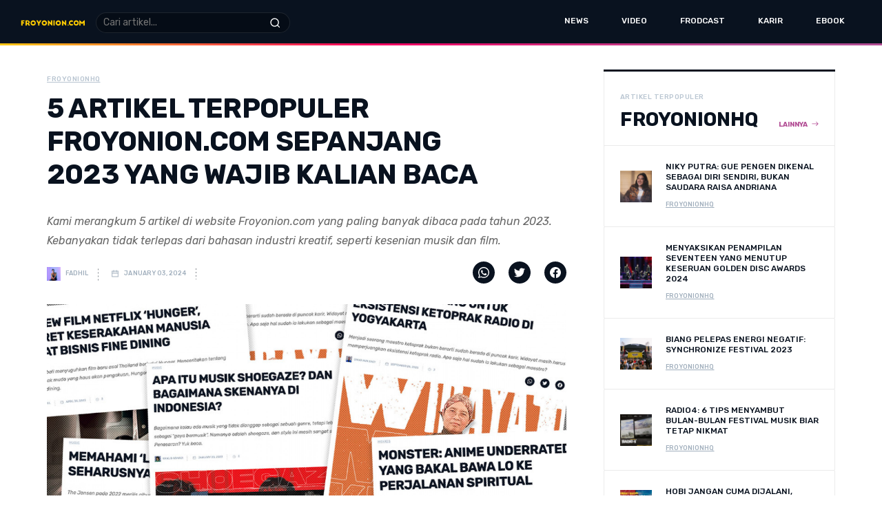

--- FILE ---
content_type: text/html; charset=UTF-8
request_url: https://www.froyonion.com/news/froyonionhq/5-artikel-terpopuler-froyonion-com-sepanjang-2023-yang-wajib-kalian-baca
body_size: 12074
content:
<!doctype html>
<html lang="en" class="">
<head>
    <!-- Required meta tags -->
    <meta charset="utf-8">
    <meta name="viewport" content="width=device-width, initial-scale=1, shrink-to-fit=no">

    <meta name="author" content=“Goodcommerce”/>
    <meta name="email" content=“admin@goodcommerce.co”/>
    <meta name="csrf-token" content="dbED2U73QZN2r247okOaGk6UOn9hSCEyTIiJcyi4">
    <meta name="keywords" content="ARTIKEL FROYONION, FROYONION, ARTIKEL POPULER FROYONION, ARTIKEL FROYONION 2023, ARTIKEL POPULER FROYONION 2023, FROYONION 2023">
    <meta name="description" content="Kami merangkum 5 artikel di website Froyonion.com yang paling banyak dibaca pada tahun 2023. Kebanyakan tidak terlepas dari bahasan industri kreatif, seperti kesenian musik dan film.">
    <META NAME="RATING" CONTENT="General">
    <META NAME="ROBOTS" CONTENT="index,follow">
    <META NAME="REVISIT-AFTER" CONTENT="2 days">
    <meta property="og:title" content="5 ARTIKEL TERPOPULER FROYONION.COM SEPANJANG 2023 YANG WAJIB KALIAN BACA">
    <meta property="og:image" content="https://froyonion.sgp1.cdn.digitaloceanspaces.com/images/blogthumbnail/579a724f0d6d381b947eb3406b2e2f85dd61654a.jpg">
    <meta property="og:description" content="Kami merangkum 5 artikel di website Froyonion.com yang paling banyak dibaca pada tahun 2023. Kebanyakan tidak terlepas dari bahasan industri kreatif, seperti kesenian musik dan film.">
    <meta property="og:url" content="https://www.froyonion.com/news/froyonionhq/5-artikel-terpopuler-froyonion-com-sepanjang-2023-yang-wajib-kalian-baca">

    <meta name="twitter:card" content="summary"/>
            <meta name="twitter:site" content=""/>
        <meta name="twitter:title" content="5 ARTIKEL TERPOPULER FROYONION.COM SEPANJANG 2023 YANG WAJIB KALIAN BACA"/>
    <meta name="twitter:description" content="Kami merangkum 5 artikel di website Froyonion.com yang paling banyak dibaca pada tahun 2023. Kebanyakan tidak terlepas dari bahasan industri kreatif, seperti kesenian musik dan film."/>
    <meta name="twitter:image" content="https://froyonion.sgp1.cdn.digitaloceanspaces.com/images/blogthumbnail/579a724f0d6d381b947eb3406b2e2f85dd61654a.jpg"/>
    <META NAME="RATING" CONTENT="General">
    <META NAME="ROBOTS" CONTENT="index,follow">
    <META NAME="REVISIT-AFTER" CONTENT="2 days">

    <link rel="apple-touch-icon" sizes="180x180" href="https://www.froyonion.com/themes/froyonion/frontend/images/favicon/apple-touch-icon.png">
    <link rel="icon" type="image/png" sizes="32x32" href="https://www.froyonion.com/themes/froyonion/frontend/images/favicon/favicon-32x32.png">
    <link rel="icon" type="image/png" sizes="16x16" href="https://www.froyonion.com/themes/froyonion/frontend/images/favicon/favicon-16x16.png">
    <link rel="icon" type="image/png" href="https://www.froyonion.com/themes/froyonion/frontend/images/favicon/favicon.ico"/>
    <link rel="manifest" href="https://www.froyonion.com/themes/froyonion/frontend/images/favicon/site.webmanifest">
    <link rel="mask-icon" href="https://www.froyonion.com/themes/default/frontend/images/favicon/safari-pinned-tab.svg" color="#231f20">
    <meta name="msapplication-TileColor" content="#ffffff">
    <meta name="theme-color" content="#ffffff">

        <title>5 ARTIKEL TERPOPULER FROYONION.COM SEPANJANG 2023 YANG WAJIB KALIAN BACA</title>
    
    <!-- Bootstrap CSS -->
        <link rel="stylesheet" href="https://www.froyonion.com/themes/default/frontend/css/goodcommerce.css">
      <style>
    .btn.btn-secondary {
      border-color: rgb(229 231 235) !important;
      background-color: rgb(229 231 235) !important;
      color: #09121F !important;
    }
  </style>
    <link rel="stylesheet" href="https://www.froyonion.com/themes/froyonion/frontend/css/bootstrap.min.css">
    <link rel="stylesheet" href="https://www.froyonion.com/themes/froyonion/frontend/css/slick.css">
    <link rel="stylesheet" href="https://www.froyonion.com/themes/froyonion/frontend/css/slick-theme.css">
    <link rel="stylesheet" href="https://www.froyonion.com/themes/froyonion/frontend/css/magnific-popup.css">
    <link rel="stylesheet" href="https://www.froyonion.com/themes/froyonion/frontend/css/style.css?v=20220718">
    <link rel="stylesheet" href="https://www.froyonion.com/themes/default/frontend/css/loading.css">
    <!-- Global site tag (gtag.js) - Google Analytics -->
    <script async src="https://www.googletagmanager.com/gtag/js?id=G-4NBW11Y2VG"></script>
    <script>
      window.dataLayer = window.dataLayer || [];
      function gtag(){dataLayer.push(arguments);}
      gtag('js', new Date());

      gtag('config', 'G-4NBW11Y2VG');
    </script>
    
</head>
<body>
    <div class="loading" style="display:none;">
  <div class="status">
    <svg width='60px' height='60px' xmlns="http://www.w3.org/2000/svg" viewBox="0 0 100 100" preserveAspectRatio="xMidYMid" class="uil-spin"><rect x="0" y="0" width="100" height="100" fill="none" class="bk"></rect><g transform="translate(50 50)"><g transform="rotate(0) translate(34 0)"><circle cx="0" cy="0" r="8" fill="#000"><animate attributeName="opacity" from="1" to="0.1" begin="0s" dur="1s" repeatCount="indefinite"></animate><animateTransform attributeName="transform" type="scale" from="1.5" to="1" begin="0s" dur="1s" repeatCount="indefinite"></animateTransform></circle></g><g transform="rotate(45) translate(34 0)"><circle cx="0" cy="0" r="8" fill="#000"><animate attributeName="opacity" from="1" to="0.1" begin="0.12s" dur="1s" repeatCount="indefinite"></animate><animateTransform attributeName="transform" type="scale" from="1.5" to="1" begin="0.12s" dur="1s" repeatCount="indefinite"></animateTransform></circle></g><g transform="rotate(90) translate(34 0)"><circle cx="0" cy="0" r="8" fill="#000"><animate attributeName="opacity" from="1" to="0.1" begin="0.25s" dur="1s" repeatCount="indefinite"></animate><animateTransform attributeName="transform" type="scale" from="1.5" to="1" begin="0.25s" dur="1s" repeatCount="indefinite"></animateTransform></circle></g><g transform="rotate(135) translate(34 0)"><circle cx="0" cy="0" r="8" fill="#000"><animate attributeName="opacity" from="1" to="0.1" begin="0.37s" dur="1s" repeatCount="indefinite"></animate><animateTransform attributeName="transform" type="scale" from="1.5" to="1" begin="0.37s" dur="1s" repeatCount="indefinite"></animateTransform></circle></g><g transform="rotate(180) translate(34 0)"><circle cx="0" cy="0" r="8" fill="#000"><animate attributeName="opacity" from="1" to="0.1" begin="0.5s" dur="1s" repeatCount="indefinite"></animate><animateTransform attributeName="transform" type="scale" from="1.5" to="1" begin="0.5s" dur="1s" repeatCount="indefinite"></animateTransform></circle></g><g transform="rotate(225) translate(34 0)"><circle cx="0" cy="0" r="8" fill="#000"><animate attributeName="opacity" from="1" to="0.1" begin="0.62s" dur="1s" repeatCount="indefinite"></animate><animateTransform attributeName="transform" type="scale" from="1.5" to="1" begin="0.62s" dur="1s" repeatCount="indefinite"></animateTransform></circle></g><g transform="rotate(270) translate(34 0)"><circle cx="0" cy="0" r="8" fill="#000"><animate attributeName="opacity" from="1" to="0.1" begin="0.75s" dur="1s" repeatCount="indefinite"></animate><animateTransform attributeName="transform" type="scale" from="1.5" to="1" begin="0.75s" dur="1s" repeatCount="indefinite"></animateTransform></circle></g><g transform="rotate(315) translate(34 0)"><circle cx="0" cy="0" r="8" fill="#000"><animate attributeName="opacity" from="1" to="0.1" begin="0.87s" dur="1s" repeatCount="indefinite"></animate><animateTransform attributeName="transform" type="scale" from="1.5" to="1" begin="0.87s" dur="1s" repeatCount="indefinite"></animateTransform></circle></g></g></svg>
  </div>
</div>    <style>
    @media  screen and (min-width: 992px) and (min-width: 992px) {
        .mobile-search {
            margin-top: -10px;
        }
    }
</style>
<header id="header" class="header ">
  <div class="container container-wide">
    <div class="row align-items-center">
      <div class="col-lg-4 col-12">
        <div class="main-logo d-block d-lg-flex align-items-center">
          <div class="mobile-menu mobile-only">
            <a href="#">Menu</a>
          </div>
          <a href="https://www.froyonion.com"><img src="https://www.froyonion.com/themes/froyonion/frontend/images/new-logo.png" width="160"></a>
          <div class="mobile-search">
            <img class="search-icon d-block d-lg-none" src="https://www.froyonion.com/themes/froyonion/frontend/images/icon/search-white.svg" width="17">
            <form class="search-form ms-lg-3" action="https://www.froyonion.com/news/search">
              <input class="search-input" type="text" name="s" placeholder="Cari artikel...">
              <button class="search-btn" type="submit"><img src="https://www.froyonion.com/themes/froyonion/frontend/images/icon/search-white.svg" width="13.5"></button>
            </form>
          </div>
        </div>
      </div>
      <div class="col-lg-8">
        <div class="main-menu">
          <div class="mobile-menu mobile-menu__close mobile-only" style="z-index: 12;">
            <a href="#">Menu</a>
          </div>
          <ul class="list-unstyled d-lg-flex justify-content-end mb-0">
            <li class="position-relative have-child " style="z-index: 10;">
              <a href="https://www.froyonion.com/news/all">News</a>
              <ul class="list-unstyled d-lg-none mb-0 flex-wrap">
                <li ><a href="https://www.froyonion.com/news/all" style="display:none;">All Topics</a></li>
                                <li ><a href="https://www.froyonion.com/news/movies">Movies</a></li>
                                <li ><a href="https://www.froyonion.com/news/music">Music</a></li>
                                <li ><a href="https://www.froyonion.com/news/sports">Sports</a></li>
                                <li ><a href="https://www.froyonion.com/news/fashion">Fashion</a></li>
                                <li ><a href="https://www.froyonion.com/news/tech">Tech</a></li>
                                <li ><a href="https://www.froyonion.com/news/beauty">Beauty</a></li>
                                <li ><a href="https://www.froyonion.com/news/food">Food</a></li>
                                <li ><a href="https://www.froyonion.com/news/design">Design</a></li>
                                <li ><a href="https://www.froyonion.com/news/lifestyle">Lifestyle</a></li>
                                <li ><a href="https://www.froyonion.com/news/stories">Stories</a></li>
                                <li ><a href="https://www.froyonion.com/news/in-depth">In Depth</a></li>
                                <li ><a href="https://www.froyonion.com/news/tips">Tips</a></li>
                                <li ><a href="https://www.froyonion.com/news/creative">Creative</a></li>
                                <li ><a href="https://www.froyonion.com/news/froyonionhq">FroyonionHQ</a></li>
                                <li ><a href="https://www.froyonion.com/news/books">Books</a></li>
                              </ul>
            </li>
            <li class="have-child  d-none">
              <a href="https://www.froyonion.com/shop">Shop</a>
              <ul class="list-unstyled d-lg-flex mb-0">
                <li ><a href="https://www.froyonion.com/shop">Semua Kategori</a></li>
                                <li ><a href="https://www.froyonion.com/c/t-shirt">T-SHIRT</a></li>
                                <li ><a href="https://www.froyonion.com/c/art-work">ART WORK</a></li>
                                <li ><a href="https://www.froyonion.com/c/jaket">JAKET</a></li>
                                <li ><a href="https://www.froyonion.com/c/cap">CAP</a></li>
                                <li ><a href="https://www.froyonion.com/c/shorts">SHORTS</a></li>
                                <li ><a href="https://www.froyonion.com/c/sling-bag">SLING BAG</a></li>
                                <li ><a href="https://www.froyonion.com/c/socks">SOCKS</a></li>
                              </ul>
            </li>
            <li class=""><a href="https://www.froyonion.com/video">Video</a></li>
            <li><a href="https://open.spotify.com/show/0zMI2bOAxumaNph6a3h32j?si=XVEt_Wd4RsuC6pYXhQwaJw&dl_branch=1" target="_blank">Frodcast</a></li>
            <li class=""><a href="https://www.froyonion.com/karir">Karir</a></li>
            
            <li><a href="https://www.froyonion.com/ilmu-gratis">eBook</a></li>
            <li class="menu-subscribe d-none">
              <a href="javascript:void(0);">Subscribe</a>
              <!-- sidebar widget subscribe start -->
              <div class="popup-widget widget-subscribe">
                <header class="title-head title-head__white">
                  <div class="popup-widget__close">
                    <a href="#"><img src="https://www.froyonion.com/themes/froyonion/frontend/images/icon/times.svg" alt=""></a>
                  </div>
                  <span class="sub-title" style="display:none;">Dengarkan</span>
                  <h2 class="second-title">Jangan ketinggalan artikel-artikel Froyonion terbaru di inbox kamu. Dijamin seru!</h2>
                </header>

                <div class="widget-footer__subscribe" style="padding:15px 15px 15px;">
                  <iframe src="https://froyonion.substack.com/embed" width="480" height="150" style="border:1px solid #EEE; background:white;" frameborder="0" scrolling="no"></iframe>
                </div>
              </div>
              <!-- sidebar widget subscribe end -->
            </li>
          </ul>
        </div>
      </div>
    </div>
  </div>
</header>
      <main>
    <section class="section section-detail-article">
      <div class="container">
        <div class="row">
          <div class="col-md-7 col-lg-8">
            <div class="article-max-left">

              <header class="title-head">
                <span class="sub-title text-underline">FroyonionHQ</span>
                <h1 class="main-title main-title__nocase">5 ARTIKEL TERPOPULER FROYONION.COM SEPANJANG 2023 YANG WAJIB KALIAN BACA</h1>
                <div class="space30"></div>
              </header>

              <!-- arcticle detail start -->
              <div class="inner-article inner-article__detail bb-0">
                <div class="detail-article-top">
                  <div class="text-italic">
                    <p>Kami merangkum 5 artikel di website Froyonion.com yang paling banyak dibaca pada tahun 2023. Kebanyakan tidak terlepas dari bahasan industri kreatif, seperti kesenian musik dan film.</p>
                  </div>
                  <div class="row">
                    <div class="col-md-8">
                      <div class="category-article category-article__netral">
                        <div class="category-panel category-panel__nopad mt-2">
                          <a class="category-list" href="https://www.froyonion.com/news/penulis/fadhil"><img src="https://froyonion.sgp1.cdn.digitaloceanspaces.com/images/author/e2e7d28b17108a2e9add77d6eaf3c81752c3b8ed.jpg" alt="" width="20"> Fadhil</a>
                          <a class="category-list" href="#"><img src="https://www.froyonion.com/themes/froyonion/frontend/images/calendar.png" style="width:12px;" alt="calendar"> January 03, 2024</a>
                          <span class="category-list" style="display: none;"><img src="https://www.froyonion.com/themes/froyonion/frontend/images/eye.png" style="width:12px;" alt="eye"> 1.814</span>
                                                  </div>
                      </div>
                    </div>
                    <div class="col-md-4">
                      <ul class="article-share article-share__top list-unstyled d-flex justify-content-center justify-content-md-end mb-0">
                        <li><a href="https://wa.me/?text=https://www.froyonion.com/news/froyonionhq/5-artikel-terpopuler-froyonion-com-sepanjang-2023-yang-wajib-kalian-baca"><img src="https://www.froyonion.com/themes/froyonion/frontend/images/icon/whatsapp.svg" width="32" alt="whatsapp" rel="no-follow"></a></li>
                        <li><a href="https://twitter.com/intent/tweet?text=5 ARTIKEL TERPOPULER FROYONION.COM SEPANJANG 2023 YANG WAJIB KALIAN BACA&url=https://www.froyonion.com/news/froyonionhq/5-artikel-terpopuler-froyonion-com-sepanjang-2023-yang-wajib-kalian-baca"><img src="https://www.froyonion.com/themes/froyonion/frontend/images/icon/twitter.svg" width="32" alt="twitter" rel="no-follow"></a></li>
                        <li><a href="https://www.facebook.com/sharer/sharer.php?u=https://www.froyonion.com/news/froyonionhq/5-artikel-terpopuler-froyonion-com-sepanjang-2023-yang-wajib-kalian-baca"><img src="https://www.froyonion.com/themes/froyonion/frontend/images/icon/facebook.svg" width="32" alt="facebook" rel="no-follow"></a></li>
                        <lii style="display:none;"><a href="#"><img src="https://www.froyonion.com/themes/froyonion/frontend/images/icon/remix.svg" width="32" alt="remix" rel="no-follow"></a></li>
                      </ul>
                    </div>
                  </div>
                  <div class="space30"></div>
                </div>
                <div class="article-dynamic">
                  <div class="article-featured-image">
                    <figure>
                      <img src="https://froyonion.sgp1.cdn.digitaloceanspaces.com/images/blogdetail/579a724f0d6d381b947eb3406b2e2f85dd61654a.jpg" width="754" alt="title">
                    </figure>
                  </div>
                  <p><strong>FROYONION.COM -&nbsp;</strong>Tahun 2023 menyimpan banyak cerita. Kalian tentu telah menyaksikan berbagai kejadian viral yang menjadi perbincangan di media sosial.&nbsp;Froyonion merangkum sejumlah artikel populer dan mengemasnya menjadi artikel yang sedap untuk kalian baca.</p><p>Kebanyakan artikel yang populer di Froyonion.com tidak terlepas dari bahasan industri kreatif, meliputi kesenian musik dan review film. Berikut 5 artikel yang paling banyak dibaca di website Froyonion.com.</p><h3><strong>1. MAKNA LAGU&nbsp;THE JANSEN</strong></h3><p>Lagu The Jansen yang berjudul “Langit Tak Seharusnya Biru” menyimpan makna mendalam di balik lirik-liriknya. Penulisan liriknya dinilai sastrawi, bahkan menggunakan istilah dalam kamus astronomi, fisika, pun sejarah.</p><p>Benar kata The Jansen, langit memang tak seharusnya berwarna biru. Warna biru yang kalian lihat adalah hamburan dari warna matahari. Maka dari itu langit kadang berwarna kuning saat pagi, jingga saat petang, dan hitam saat malam.</p><p>Aji sebagai penulis lirik “Langit Tak Seharusnya Biru” pun menuturkan bahwa lagu tersebut berisi referensi tentang fisika. Artikel tentang makna lagu The Jansen bisa kalian baca dengan mengunjungi&nbsp;<a href="https://www.froyonion.com/news/music/memahami-langit-tak-seharusnya-biru-dari-sisi-lain">tautan ini</a>.</p><p><strong>BACA JUGA: </strong><a href="https://www.froyonion.com/news/froyonionhq/froyonion-itu-kantor-apa-sih-kok-kelihatannya-main-doang-enggak-kerja"><strong>FROYONION ITU KANTOR APA SIH? KOK KELIHATANNYA MAIN DOANG, ENGGAK KERJA</strong></a></p><h3><strong>2. SKENA MUSIK&nbsp;SHOEGAZE DI INDONESIA</strong></h3><p>Shoegaze adalah salah satu genre musik yang muncul dari Inggris pada tahun 1980 hingga 1990-an. Secara keseluruhan genre shoegaze sedikit&nbsp;<i>noisy</i> lantaran masih berkaitan dengan genre&nbsp;<i>post rock</i>.</p><p>Genre musik ini selalu bermain dengan efek instrumen yang&nbsp;<i>fuzzy</i>, serta penambahan&nbsp;<i>echoing reverb</i> untuk ciptakan nuansa berbayang. Vokalis pun biasanya mengeluarkan suara yang mendayu, membuat pendengar musik shoegaze merasa mengawang-awang.</p><p>Band Indonesia dengan genre shoegaze antara lain Heals, The Milo, Dive Collet, Noirless, Cherry Bombshell, dan Sharesprings. Artikel tentang musik shoegaze bisa kalian baca lewat&nbsp;<a href="https://www.froyonion.com/news/music/apa-itu-musik-shoegaze-dan-bagaimana-skenanya-di-indonesia">tautan artikel ini</a>.</p><h3><strong>3. FILM&nbsp;</strong><i><strong>HUNGER</strong></i><strong> NETFLIX</strong></h3><p><i>Hunger</i> adalah film karya sutradara Sitisiri Mongkolsiri yang tayang di platform&nbsp;<i>streaming</i> Netflix. Film Hunger bercerita tentang kisah Aoy (Chutimon Chuengcharoensukying) sebagai pengelola restoran yang haus akan pengakuan.</p><p>Film Thailand ini menampilkan restoran&nbsp;<i>fine dining</i> sebagai bisnis kotor yang menggunakan banyak kecurangan untuk meraih kesuksesan. Sebagai film yang mengangkat kelezatan sajian kuliner, genre yang diangkat&nbsp;<i>Hunger</i> justru mengarah ke&nbsp;<i>thriller</i>.</p><p>Hunger hadirkan kepada penonton betapa kerasnya industri kuliner, khususnya restoran fine dining. Artikel review film Hunger bisa kalian baca melalui&nbsp;<a href="https://www.froyonion.com/news/movies/review-film-netflix-hunger-potret-keserakahan-manusia-lewat-bisnis-fine-dining">tautan artikel ini</a>.</p><p><strong>BACA JUGA: </strong><a href="https://www.froyonion.com/news/froyonionhq/from-parung-to-froyonion-ini-pengalaman-gue-jadi-tiktok-intern"><strong>FROM PARUNG TO FROYONION: INI PENGALAMAN GUE JADI TIKTOK INTERN</strong></a></p><h3><strong>4.&nbsp;WIDAYAT,&nbsp;MAESTRO KETOPRAK YOGYAKARTA</strong></h3><p>Widayat mengawali kariernya sebagai pemimpin seni pentas ketoprak dan pegawai di Radio Republik Indonesia (RRI) Yogyakarta pada 1964. Pada usianya yang 59 tahun, Widayat mengaku kepada jurnalis Froyonion.com bahwa penggerak ketoprak di RRI Yogyakarta semakin berkurang.</p><p>Sejak 2020, Widayat sudah tidak lagi memproduksi ketoprak radio lantaran tidak adanya sumber daya manusia, sekaligus alasan virus Covid-19 yang mewabah kala itu. Widayat akhirnya memutuskan untuk membuat sanggar Perkumpulan Seniman Kethoprak Mataram Yogyakarta (PSKMY) pada 2021.</p><p>Widayat berharap semoga ketoprak radio tetap bisa eksis di tengah gempuran masuknya budaya asing. Artikel tentang Widayat bisa kalian baca selengkapnya lewat<a href="https://www.froyonion.com/news/stories/widayat-seorang-maestro-yang-sedang-berjuang-untuk-eksistensi-ketoprak-radio-di-yogyakarta"> tautan ini</a>.</p><h3><strong>5.&nbsp;ANIME&nbsp;</strong><i><strong>MONSTER</strong></i></h3><p><i>Monster&nbsp;</i>adalah salah satu judul anime&nbsp;<i>underrated</i> yang menyimpan banyak nilai hidup. Bercerita tentang seorang dokter bernama Ken yang menghadapi berbagai dilema.&nbsp;<i>Monster</i> adalah judul anime lama yang tayang pada 2004, dan tayang kembali di platform streaming Netflix.</p><p>Anime ini hadirkan&nbsp;<i>plot twist</i> dan drama pengejaran yang patut kalian ikuti ceritanya. Monster hadir dalam 74 episode. Artikel tentang anime&nbsp;<i>Monster</i> bisa kalian baca selengkapnya lewat <a href="https://www.froyonion.com/news/movies/monster-anime-underrated-yang-bakal-bawa-lo-ke-perjalanan-spiritual">tautan ini</a>.</p><p>Itulah 5 artikel paling populer di website&nbsp;<strong>Froyonion.com</strong> selama 2023. Website Froyonion menyajikan berbagai artikel menarik seputar anak muda. Kunjungi terus website&nbsp;Froyonion.com untuk mendapatkan berbagai artikel populer lainnya. (*/)</p>
                  <ul class="article-share article-share__bottom list-unstyled d-flex mb-0">
                    <li><a href="https://wa.me/?text=https://www.froyonion.com/news/froyonionhq/5-artikel-terpopuler-froyonion-com-sepanjang-2023-yang-wajib-kalian-baca"><img src="https://www.froyonion.com/themes/froyonion/frontend/images/icon/whatsapp.svg" width="24" alt="whatsapp" rel="no-follow"></a></li>
                    <li><a href="https://twitter.com/intent/tweet?text=5 ARTIKEL TERPOPULER FROYONION.COM SEPANJANG 2023 YANG WAJIB KALIAN BACA&url=https://www.froyonion.com/news/froyonionhq/5-artikel-terpopuler-froyonion-com-sepanjang-2023-yang-wajib-kalian-baca"><img src="https://www.froyonion.com/themes/froyonion/frontend/images/icon/twitter.svg" width="24" alt="twitter" rel="no-follow"></a></li>
                    <li><a href="https://www.facebook.com/sharer/sharer.php?u=https://www.froyonion.com/news/froyonionhq/5-artikel-terpopuler-froyonion-com-sepanjang-2023-yang-wajib-kalian-baca"><img src="https://www.froyonion.com/themes/froyonion/frontend/images/icon/facebook.svg" width="24" alt="facebook" rel="no-follow"></a></li>
                    <li style="display:none;"><a href="#"><img src="https://www.froyonion.com/themes/froyonion/frontend/images/icon/remix.svg" width="24" alt="remix" rel="no-follow"></a></li>
                  </ul>
                  <div class="col-md-12 mt-4">
                                      </div>
                </div>
              </div>
              <!-- arcticle detail end -->
              <!-- sidebar widget author start -->
                <div class="widget-author">
                  <div class="row">
                    <div class="col-md-3 col-max-135">
                      <figure>
                        <img src="https://froyonion.sgp1.cdn.digitaloceanspaces.com/images/author/e2e7d28b17108a2e9add77d6eaf3c81752c3b8ed.jpg" width="100" alt="">
                      </figure>
                    </div>
                    <div class="col-md">
                      <header class="title-head title-head__white">
                        <span class="sub-title">Penulis</span>
                        <h2 class="main-title text-capitalize mb-4">Fadhil</h2>
                        <p>Content writer Froyonion, suka pameran seni dan museum, sesekali naik gunung</p>
                      </header>

                      <div class="row align-items-center athor-contact">
                        <div class="col-md">
                          <a class="btn btn-text-left btn-purple" href="https://www.froyonion.com/news/penulis/fadhil">Semua Artikel Penulis</a>
                        </div>
                                                <div class="col-md">
                          <ul class="d-flex justify-content-center justify-content-md-end align-items-center list-unstyled mb-0 mt-4 mt-md-0">
                            <li><span>Hubungi</span></li>
                                                        <li><a href="https://www.instagram.com/fadhilram" target="_blank"><img src="https://www.froyonion.com/themes/froyonion/frontend/images/icon/instagram.svg" width="16" alt="Instagram"></a></li>
                                                                                    <li><a href="mailto:fadhil@froyonion.com" target="_blank"><img src="https://www.froyonion.com/themes/froyonion/frontend/images/icon/envelope.svg" width="16" alt="Email"></a></li>
                                                      </ul>
                        </div>
                                              </div>

                    </div>
                  </div>
                </div>
                <!-- sidebar widget author end -->
            </div>
          </div>
          <div class="col-md-5 col-lg-4">
            <div class="article-max-right">

              <!-- sidebar widget article start -->
              <div class="sidebar-widget widget-article">
                <header class="title-head">
                  <span class="sub-title">Artikel Terpopuler</span>
                  <h2 class="main-title">FroyonionHQ</h2>
                  <a class="see-more" href="https://www.froyonion.com/news/froyonionhq">Lainnya</a>
                </header>

                                                  <a href="https://www.froyonion.com/news/froyonionhq/niky-putra-gue-pengen-dikenal-sebagai-diri-sendiri-bukan-saudara-raisa-andriana" class="inner-article image-left d-flex align-items-center with-padding border-full">
                  <div class="image-left__x__small">
                    <img src="https://froyonion.sgp1.cdn.digitaloceanspaces.com/images/blogicon/d47507cbc3782f33159b352d1739daf9a69a6088.jpg" width="46" alt="">
                  </div>
                  <div>
                    <h4>NIKY PUTRA: GUE PENGEN DIKENAL SEBAGAI DIRI SENDIRI, BUKAN SAUDARA RAISA ANDRIANA</h4>
                    <div class="category-article category-article__netral category-article__top mb-0">
                      <div class="category-panel category-panel__nopad category-panel__transparent">
                        <span class="category-list text-underline">FroyonionHQ</span>
                      </div>
                    </div>
                  </div>
                </a>
                                                                    <a href="https://www.froyonion.com/news/froyonionhq/menyaksikan-penampilan-seventeen-yang-menutup-keseruan-golden-disc-awards-2024" class="inner-article image-left d-flex align-items-center with-padding border-full">
                  <div class="image-left__x__small">
                    <img src="https://froyonion.sgp1.cdn.digitaloceanspaces.com/images/blogicon/8abc0957c7f259fede96d3395f0b579fcc8999f2.jpg" width="46" alt="">
                  </div>
                  <div>
                    <h4>MENYAKSIKAN PENAMPILAN SEVENTEEN YANG MENUTUP KESERUAN GOLDEN DISC AWARDS 2024</h4>
                    <div class="category-article category-article__netral category-article__top mb-0">
                      <div class="category-panel category-panel__nopad category-panel__transparent">
                        <span class="category-list text-underline">FroyonionHQ</span>
                      </div>
                    </div>
                  </div>
                </a>
                                                                    <a href="https://www.froyonion.com/news/froyonionhq/biang-pelepas-energi-negatif-synchronize-festival-2023" class="inner-article image-left d-flex align-items-center with-padding border-full">
                  <div class="image-left__x__small">
                    <img src="https://froyonion.sgp1.cdn.digitaloceanspaces.com/images/blogicon/c2bd0c80c67038cf1df1e4f26d7d0bc92a557643.jpg" width="46" alt="">
                  </div>
                  <div>
                    <h4>BIANG PELEPAS ENERGI NEGATIF: SYNCHRONIZE FESTIVAL 2023</h4>
                    <div class="category-article category-article__netral category-article__top mb-0">
                      <div class="category-panel category-panel__nopad category-panel__transparent">
                        <span class="category-list text-underline">FroyonionHQ</span>
                      </div>
                    </div>
                  </div>
                </a>
                                                                    <a href="https://www.froyonion.com/news/froyonionhq/radio4-6-tips-menyambut-bulan-bulan-festival-musik-biar-tetap-nikmat" class="inner-article image-left d-flex align-items-center with-padding border-full">
                  <div class="image-left__x__small">
                    <img src="https://froyonion.sgp1.cdn.digitaloceanspaces.com/images/blogicon/8a5738f9b517219d2ed68470820450f24d396713.jpg" width="46" alt="">
                  </div>
                  <div>
                    <h4>RADIO4: 6 TIPS MENYAMBUT BULAN-BULAN FESTIVAL MUSIK BIAR TETAP NIKMAT</h4>
                    <div class="category-article category-article__netral category-article__top mb-0">
                      <div class="category-panel category-panel__nopad category-panel__transparent">
                        <span class="category-list text-underline">FroyonionHQ</span>
                      </div>
                    </div>
                  </div>
                </a>
                                                                    <a href="https://www.froyonion.com/news/froyonionhq/hobi-jangan-cuma-dijalani-jadikan-investasi-1" class="inner-article image-left d-flex align-items-center with-padding border-full">
                  <div class="image-left__x__small">
                    <img src="https://froyonion.sgp1.cdn.digitaloceanspaces.com/images/blogicon/c77dd16e4d899f77138d11748e83485315e3f0ea.jpg" width="46" alt="">
                  </div>
                  <div>
                    <h4>HOBI JANGAN CUMA DIJALANI, JADIKAN INVESTASI!</h4>
                    <div class="category-article category-article__netral category-article__top mb-0">
                      <div class="category-panel category-panel__nopad category-panel__transparent">
                        <span class="category-list text-underline">FroyonionHQ</span>
                      </div>
                    </div>
                  </div>
                </a>
                                                                                                                                                      </div>
              <!-- sidebar widget article end -->

              <!-- sidebar widget ads start -->

<!-- sidebar widget ads end -->
              <!-- sidebar widget video start -->
<div class="sidebar-widget widget-video">
  <header class="title-head">
    <span class="sub-title">Dari Youtube Froyonion</span>
    <h2 class="main-title">VIdeo Terbaru</h2>
    <div class="space20"></div>
  </header>

    <a href="https://www.youtube.com/watch?v=EFgqZ6ejFRs" class="video-popup inner-article image-left d-flex align-items-center mb-10 pb-0 border-full">
    <div class="image-left__medium video-icon video-icon__small video-icon__center">
      <img class="lazy" src="https://img.youtube.com/vi/EFgqZ6ejFRs/mqdefault.jpg" width="128" alt="">
    </div>
    <div>
      <h4>MIKO BELAJAR BISNIS KULINER SAMA PEMENANG DSC?!! | #KULINERIKUY</h4>
      <div class="category-article category-article__netral category-article__top mb-0">
        <div class="category-panel category-panel__nopad category-panel__transparent">
          <span class="category-list">12 March</span>
        </div>
      </div>
    </div>
  </a>
    <a href="https://www.youtube.com/watch?v=UQvePAwNHXA" class="video-popup inner-article image-left d-flex align-items-center mb-10 pb-0 border-full">
    <div class="image-left__medium video-icon video-icon__small video-icon__center">
      <img class="lazy" src="https://img.youtube.com/vi/UQvePAwNHXA/mqdefault.jpg" width="128" alt="">
    </div>
    <div>
      <h4>PERJALANAN KULINER BINTARO DIMULAI | #KULINERIKUY X BINTARO PT.1</h4>
      <div class="category-article category-article__netral category-article__top mb-0">
        <div class="category-panel category-panel__nopad category-panel__transparent">
          <span class="category-list">10 January</span>
        </div>
      </div>
    </div>
  </a>
    <a href="https://www.youtube.com/watch?v=PTi9VKJ5BDg" class="video-popup inner-article image-left d-flex align-items-center mb-10 pb-0 border-full">
    <div class="image-left__medium video-icon video-icon__small video-icon__center">
      <img class="lazy" src="https://img.youtube.com/vi/PTi9VKJ5BDg/mqdefault.jpg" width="128" alt="">
    </div>
    <div>
      <h4>KULINER MENAWAN PULAU BINTAN | KULINERIKUY X TANJUNG PINANG EP.2</h4>
      <div class="category-article category-article__netral category-article__top mb-0">
        <div class="category-panel category-panel__nopad category-panel__transparent">
          <span class="category-list">25 December 2024</span>
        </div>
      </div>
    </div>
  </a>
    <a href="https://www.youtube.com/watch?v=m4mjHD39WRc" class="video-popup inner-article image-left d-flex align-items-center mb-10 pb-0 border-full">
    <div class="image-left__medium video-icon video-icon__small video-icon__center">
      <img class="lazy" src="https://img.youtube.com/vi/m4mjHD39WRc/mqdefault.jpg" width="128" alt="">
    </div>
    <div>
      <h4>Batik Fractal: Inovasi Tanpa Meninggalkan Tradisi | Froyonion Meets</h4>
      <div class="category-article category-article__netral category-article__top mb-0">
        <div class="category-panel category-panel__nopad category-panel__transparent">
          <span class="category-list">4 November 2024</span>
        </div>
      </div>
    </div>
  </a>
    <a href="https://www.youtube.com/watch?v=OJ9_oK5dli0" class="video-popup inner-article image-left d-flex align-items-center mb-10 pb-0 border-full">
    <div class="image-left__medium video-icon video-icon__small video-icon__center">
      <img class="lazy" src="https://img.youtube.com/vi/OJ9_oK5dli0/mqdefault.jpg" width="128" alt="">
    </div>
    <div>
      <h4>KENYANG SAMPE GBLK DI GLODOK | KULINERIKUY X GLODOK</h4>
      <div class="category-article category-article__netral category-article__top mb-0">
        <div class="category-panel category-panel__nopad category-panel__transparent">
          <span class="category-list">31 October 2024</span>
        </div>
      </div>
    </div>
  </a>
  
  <div class="widget-footer__video">
    <a class="btn col-12 btn-text-left btn-black btn-arrow" href="https://www.froyonion.com/video">Lihat Episode lain</a>
  </div>
</div>
<!-- sidebar widget video end -->
              <!-- sidebar widget ads start -->

<!-- sidebar widget ads end -->
              <!-- sidebar widget article big image start -->
              <div class="sidebar-widget widget-article">
                <header class="title-head">
                  <span class="sub-title">Artikel</span>
                  <h2 class="main-title">Lainnya...</h2>
                </header>
                                                                                                                                                                                                                            <a href="https://www.froyonion.com/news/froyonionhq/bahasa-percintaan-tiktok-anak-baru-wajib-tahu" class="inner-article align-items-center with-padding border-full">
                  <div class="mb-3">
                    <img src="https://froyonion.sgp1.cdn.digitaloceanspaces.com/images/blogthumbnail/37bcb0fc943b7912be8a16aa7a69a90b89bb2fb9.jpg" width="293" alt="">
                  </div>
                  <div>
                    <h2>BAHASA PERCINTAAN TIKTOK: ANAK BARU WAJIB TAHU</h2>
                    <div class="category-article category-article__netral category-article__top mb-0">
                      <div class="category-panel category-panel__nopad category-panel__transparent">
                        <span class="category-list"><img src="https://froyonion.sgp1.cdn.digitaloceanspaces.com/images/author/6096727ba9e880541d565a75cb66ba4e979a3d26.jpeg" alt="" width="20"> Sonia</span>
                        <span class="category-list">FroyonionHQ</span>
                      </div>
                    </div>
                  </div>
                </a>
                                                                    <a href="https://www.froyonion.com/news/froyonionhq/leitmotif-peran-suara-yang-bisa-hadirkan-cerita-dan-membangun-suasana-dalam-film" class="inner-article align-items-center with-padding border-full">
                  <div class="mb-3">
                    <img src="https://froyonion.sgp1.cdn.digitaloceanspaces.com/images/blogthumbnail/7cbb7b646506468f9e522ccdd70a49c7f88613c1.jpg" width="293" alt="">
                  </div>
                  <div>
                    <h2>LEITMOTIF, PERAN SUARA YANG BISA HADIRKAN CERITA DAN MEMBANGUN SUASANA DALAM FILM</h2>
                    <div class="category-article category-article__netral category-article__top mb-0">
                      <div class="category-panel category-panel__nopad category-panel__transparent">
                        <span class="category-list"><img src="https://froyonion.sgp1.cdn.digitaloceanspaces.com/images/author/e2e7d28b17108a2e9add77d6eaf3c81752c3b8ed.jpg" alt="" width="20"> Fadhil</span>
                        <span class="category-list">FroyonionHQ</span>
                      </div>
                    </div>
                  </div>
                </a>
                                                                    <a href="https://www.froyonion.com/news/froyonionhq/daftar-visa-waiver-ke-jepang-kini-bisa-dilakukan-online-dan-gratis-lewat-javes" class="inner-article align-items-center with-padding border-full">
                  <div class="mb-3">
                    <img src="https://froyonion.sgp1.cdn.digitaloceanspaces.com/images/blogthumbnail/1e82f5e9cf70b4877c6b988c88d477569bc95be2.jpg" width="293" alt="">
                  </div>
                  <div>
                    <h2>DAFTAR VISA WAIVER KE JEPANG KINI BISA DILAKUKAN ONLINE DAN GRATIS LEWAT JAVES!</h2>
                    <div class="category-article category-article__netral category-article__top mb-0">
                      <div class="category-panel category-panel__nopad category-panel__transparent">
                        <span class="category-list"><img src="https://froyonion.sgp1.cdn.digitaloceanspaces.com/images/author/6851db88960a516e4eea7e9acdf259fbb6675f89.jpg" alt="" width="20"> Garry</span>
                        <span class="category-list">FroyonionHQ</span>
                      </div>
                    </div>
                  </div>
                </a>
                                                </div>
              <!-- sidebar widget article big image end -->

            </div>
          </div>
        </div>
      </div>
    </section>

    <section class="section pt-0">
      <div class="container container-x-short">
        <!-- ads area start -->

<!-- ads area end -->
        <div class="comment-area">
          <div class="space20"></div>
          <div id="disqus_thread"></div>
          <script>
              /**
              *  RECOMMENDED CONFIGURATION VARIABLES: EDIT AND UNCOMMENT THE SECTION BELOW TO INSERT DYNAMIC VALUES FROM YOUR PLATFORM OR CMS.
              *  LEARN WHY DEFINING THESE VARIABLES IS IMPORTANT: https://disqus.com/admin/universalcode/#configuration-variables    */

              var disqus_config = function () {
                this.page.url = "https://www.froyonion.com/news/froyonionhq/5-artikel-terpopuler-froyonion-com-sepanjang-2023-yang-wajib-kalian-baca";  // Replace PAGE_URL with your page's canonical URL variable
                this.page.identifier = "DAFTAR VISA WAIVER KE JEPANG KINI BISA DILAKUKAN ONLINE DAN GRATIS LEWAT JAVES!"; // Replace PAGE_IDENTIFIER with your page's unique identifier variable
              };

              (function() { // DON'T EDIT BELOW THIS LINE
              var d = document, s = d.createElement('script');
              s.src = 'https://froyonion-com-1.disqus.com/embed.js';
              s.setAttribute('data-timestamp', +new Date());
              (d.head || d.body).appendChild(s);
              })();
          </script>
          <noscript>Please enable JavaScript to view the <a href="https://disqus.com/?ref_noscript">comments powered by Disqus.</a></noscript>
        </div>
      </div>
    </section>

    <section class="section section__medium-gap">
      <div class="container">

        <!-- section header start -->
        <header class="title-head bt-3 d-none">
          <div class="space25"></div>
          <div class="row align-items-center">
            <div class="col">
              <span class="sub-title">Shop</span>
              <h2 class="main-title">Merchandise</h2>
            </div>
            <div class="col text-end desktop-only">
              <a class="btn btn-black btn-text-left btn-min-182 btn-arrow" href="https://www.froyonion.com/shop">Pesan Merch</a>
            </div>
          </div>
          <div class="space20"></div>
        </header>
        <!-- section header end -->

        <!-- slide 4 itemd product start -->
        <div class="slide-4-items slide-4-items__product arrow-top-right">
                    <div class="item">
            <a class="inner-article inner-article__product mb-4 pb-0 bb-0 h-100" href="https://www.froyonion.com/p/froyonion-parachute-extra-bag-space-black">
              <img src="https://froyonion.sgp1.cdn.digitaloceanspaces.com/images/productthumbnail/e9e3541ec91593c027c59b0141458f441623553d.jpg" width="260" alt="">
              <div class="product-text-inside">
                <div class="category-article category-article__netral mb-2">
                  <div class="category-panel category-panel__nopad">
                    <span class="category-list">SLING BAG</span>
                  </div>
                </div>
                <h2>FROYONION Parachute Extra Bag SPACE - Black</h2>
                <p>IDR 375,000</p>
              </div>
            </a>
          </div>
                    <div class="item">
            <a class="inner-article inner-article__product mb-4 pb-0 bb-0 h-100" href="https://www.froyonion.com/p/froyonion-heavy-cotton-pocket-tag-oversized-t-shirt-shade-green">
              <img src="https://froyonion.sgp1.cdn.digitaloceanspaces.com/images/productthumbnail/40e0393a3fa541c99521cb3a675e8dfe2d72092d.jpg" width="260" alt="">
              <div class="product-text-inside">
                <div class="category-article category-article__netral mb-2">
                  <div class="category-panel category-panel__nopad">
                    <span class="category-list">T-SHIRT</span>
                  </div>
                </div>
                <h2>FROYONION Heavy Cotton Pocket Tag Oversized T-Shirt SHADE - Green</h2>
                <p>IDR 250,000</p>
              </div>
            </a>
          </div>
                    <div class="item">
            <a class="inner-article inner-article__product mb-4 pb-0 bb-0 h-100" href="https://www.froyonion.com/p/froyonion-japanese-heavy-cotton-t-shirt-vigor-yellow">
              <img src="https://froyonion.sgp1.cdn.digitaloceanspaces.com/images/productthumbnail/3e5c82711263b2b9dce2c0af3879206b13fb5dc7.jpg" width="260" alt="">
              <div class="product-text-inside">
                <div class="category-article category-article__netral mb-2">
                  <div class="category-panel category-panel__nopad">
                    <span class="category-list">T-SHIRT</span>
                  </div>
                </div>
                <h2>FROYONION Japanese Heavy Cotton T-Shirt VIGOR - Yellow</h2>
                <p>IDR 170,000</p>
              </div>
            </a>
          </div>
                    <div class="item">
            <a class="inner-article inner-article__product mb-4 pb-0 bb-0 h-100" href="https://www.froyonion.com/p/froyonion-cotton-t-shirt-further-green">
              <img src="https://froyonion.sgp1.cdn.digitaloceanspaces.com/images/productthumbnail/43e4607884108a73ac7fe734fcf37960e467081a.jpg" width="260" alt="">
              <div class="product-text-inside">
                <div class="category-article category-article__netral mb-2">
                  <div class="category-panel category-panel__nopad">
                    <span class="category-list">T-SHIRT</span>
                  </div>
                </div>
                <h2>FROYONION Cotton T-Shirt Further - Green</h2>
                <p>IDR 150,000</p>
              </div>
            </a>
          </div>
                  </div>
        <!-- slide 4 itemd product end -->
        <a class="btn btn-black col-12 btn-text-left btn-min-182 btn-arrow mobile-only mt-3" href="https://www.froyonion.com/shop">Pesan Merch</a>

      </div>
    </section>
  </main>
  <style type="text/css">
    .article-dynamic a {
      color:  #8C2AE3;
    }
    .article-dynamic h3,
    .article-dynamic h3 strong {
      font-size: 28px;
    }
  </style>
    <footer id="footer" class="footer">
  <div class="footer__top">
    <div class="container">
      <div class="row row-50">
        <div class="col-lg-footer__left col-md-6 order-2 order-lg-1">
          <div class="footer__inner footer__inner__left">
            <div class="row">
                                    <div class="col-6">
                        <h5 >Kategori</h5>
                        <ul class="list-unstyled">
                                                            <li class="active">
                                    <a href="https://www.froyonion.com/news/movies">Movies</a>
                                </li>
                                                            <li class="active">
                                    <a href="https://www.froyonion.com/news/music">Music</a>
                                </li>
                                                            <li class="active">
                                    <a href="https://www.froyonion.com/news/sports">Sports</a>
                                </li>
                                                            <li class="active">
                                    <a href="https://www.froyonion.com/news/fashion">Fashion</a>
                                </li>
                                                            <li class="active">
                                    <a href="https://www.froyonion.com/news/tech">Tech</a>
                                </li>
                                                            <li class="active">
                                    <a href="https://www.froyonion.com/news/beauty">Beauty</a>
                                </li>
                                                            <li class="active">
                                    <a href="https://www.froyonion.com/news/food">Food</a>
                                </li>
                                                            <li class="active">
                                    <a href="https://www.froyonion.com/news/design">Design</a>
                                </li>
                                                    </ul>
                    </div>
                                    <div class="col-6">
                        <h5 style="visibility: hidden">Kategori</h5>
                        <ul class="list-unstyled">
                                                            <li class="active">
                                    <a href="https://www.froyonion.com/news/lifestyle">Lifestyle</a>
                                </li>
                                                            <li class="active">
                                    <a href="https://www.froyonion.com/news/stories">Stories</a>
                                </li>
                                                            <li class="active">
                                    <a href="https://www.froyonion.com/news/in-depth">In Depth</a>
                                </li>
                                                            <li class="active">
                                    <a href="https://www.froyonion.com/news/tips">Tips</a>
                                </li>
                                                            <li class="active">
                                    <a href="https://www.froyonion.com/news/creative">Creative</a>
                                </li>
                                                            <li class="active">
                                    <a href="https://www.froyonion.com/news/froyonionhq">FroyonionHQ</a>
                                </li>
                                                            <li class="active">
                                    <a href="https://www.froyonion.com/news/books">Books</a>
                                </li>
                                                    </ul>
                    </div>
                            </div>
          </div>
        </div>
        <div class="col-lg-footer__center col-md-12 order-1 order-lg-2 border-lg-left-right">
          <div class="footer__inner footer__inner__center">
            <a href="https://www.froyonion.com">
              <img src="https://www.froyonion.com/themes/froyonion/frontend/images/new-logo.png" width="140" alt="Froyonion">
            </a>
            <div class="space20"></div>
            <h4>YANG LOKAL MESTI DIKENAL</h4>
            <p>Froyonion.com membahas industri kreatif meliputi film, musik, seni hingga fashion.</p>
            <ul class="footer__social list-unstyled d-flex justify-content-center">
                                    <li><a href="https://www.instagram.com/froyonion" target="_blank"><img src="https://www.froyonion.com/themes/froyonion/frontend/images/icon/instagram.svg" width="20" alt="Instagram Froyonion"></a></li>
                              <li><a href="https://open.spotify.com/show/0zMI2bOAxumaNph6a3h32j?si=XVEt_Wd4RsuC6pYXhQwaJw&dl_branch=1" target="_blank"><img src="https://www.froyonion.com/themes/froyonion/frontend/images/icon/spotify.svg" width="20" alt="Spotify Froyonion"></a></li>
                                    <li><a href="https://www.youtube.com/channel/UCG1E2hR9KDuAWFoRO0yyE4w" target="_blank"><img src="https://www.froyonion.com/themes/froyonion/frontend/images/icon/youtube.svg" width="20" alt="Youtube Froyonion"></a></li>
                            </ul>
          </div>
        </div>
        <div class="col-lg-footer__right col-md-6 order-3">
          <div class="footer__inner footer_inner__fight mb-3">
            <h5>Hubungi</h5>
            <ul class="footer__contact list-unstyled">
              <li class="list-icon list-icon__envelope"><a href="mailto:info@froyonion.com">info@froyonion.com</a></li>
              <li class="list-icon list-icon__pin"><span>Simucca HQ Jl. Pondok Jaya No 9B, Pondok Jaya, Pondok Aren, Tangerang</span></li>
            </ul>
            <form class="footer__newsletter gc-form-subscribe d-none" gc-url="https://www.froyonion.com/subscribe">
              <h5>Subscribe Newsletter</h5>
              <div class="position-relative">
                <input class="input-subscribe input-subscribe__dark" name="email_subscribe" type="email" placeholder="Masukkan email kamu">
                <button class="btn btn-box btn-abs-right btn-dark btn-small btn-arrow" type="submit">Subscribe</button>
              </div>
            </form>
          </div>

          <div class="footer__inner footer_inner__fight">
            <h5>Lainnya</h5>
            <ul class="list-unstyled">
              <li><a href="https://open.spotify.com/show/0zMI2bOAxumaNph6a3h32j?si=XVEt_Wd4RsuC6pYXhQwaJw&dl_branch=1" target="_blank">Frodcast</a></li>
              <li><a href="https://www.froyonion.com/video">Video</a></li>
              <li class="d-none"><a href="https://www.froyonion.com/shop">Merchandise</a></li>
              <li><a href="https://www.froyonion.com/about-us">Tentang Kami</a></li>
                            <li><a href="https://www.froyonion.com/page/kebijakan-privasi">Kebijakan Privasi Froyonion</a></li>
                            <li><a href="https://www.froyonion.com/contact-us">Hubungi </a></li>
              
            </ul>
          </div>

        </div>
      </div>
    </div>
  </div>
  <div class="footer__bottom">
    <p>&copy; 2025 PT Froyonion Segara Karya. All Rights Reserved. Site by <a href="https://www.goodcommerce.co/" target="_blank">Goodcommerce</a></p>
  </div>
  <div class="to-top">
    <a href="#" aria-label="Scroll to Top"><img src="https://www.froyonion.com/themes/froyonion/frontend/images/icon/arrow-right-white.png" alt=""></a>
  </div>
</footer>
    <script type="text/javascript">
        var base_url = "https://www.froyonion.com";
    </script>
    <script src="https://www.froyonion.com/themes/froyonion/frontend/js/jquery-3.5.1.js"></script>
    <script src="https://www.froyonion.com/themes/froyonion/frontend/js/popper.min.js"></script>
    <script src="https://www.froyonion.com/themes/froyonion/frontend/js/bootstrap.min.js"></script>
    <script src="https://www.froyonion.com/themes/froyonion/frontend/js/slick.min.js"></script>
    <script src="https://www.froyonion.com/themes/froyonion/frontend/js/jquery.magnific-popup.min.js"></script>
    <script src="https://www.froyonion.com/themes/froyonion/frontend/js/jquery.lazy.min.js"></script>
    <script src="https://www.froyonion.com/themes/froyonion/frontend/js/parsley.min.js"></script>
    <script src="https://www.froyonion.com/themes/froyonion/frontend/js/script.js"></script>
    <script src="https://www.froyonion.com/themes/default/frontend/js/bootstrap-notify.min.js"></script>
    <script src="https://www.froyonion.com/themes/froyonion/frontend/js/goodcommerce.js?v=20211016"></script>
    <script type="text/javascript">
        $.ajaxSetup({
            headers: {
                'X-CSRF-TOKEN': $('meta[name="csrf-token"]').attr('content')
            }
        });

        // if($("#gc-loadmore").length) {
        //   $(window).scroll(function() {
        //       if($(window).scrollTop() + $(window).height() > ($("#gc-loadmore").offset().top-100) && loadable){
        //           $("#gc-loadmore").click();
        //       }
        //   });
        // }


    </script>
    <script>
  $(function(){
    $("figure.media").each(function() {
      var url = $("oembed", $(this)).attr('url');
      var iframe = document.createElement("iframe");
      if(url.indexOf("instagram.com")>=0) {
        $(this).addClass("ratio ratio-1x1");
        $(this).css("--bs-aspect-ratio", "138%");
        iframe.setAttribute("style", "background:white none repeat scroll 0% 0%;max-width: 658px; width: calc(100% - 2px); border-radius: 3px; border: 1px solid rgb(219, 219, 219); box-shadow: none; display: block; margin: 0px 0px 12px; min-width: 326px; padding: 0px;");
      }else if(url.indexOf("tiktok.com")>=0) {
        $(this).addClass("ratio ratio-1x1");
        iframe.setAttribute("style", "background:white none repeat scroll 0% 0%;max-width: 658px; width: calc(100% - 2px); box-shadow: none; display: block; margin: 0px 0px 12px; min-width: 326px; padding: 0px;");
      }else if(url.indexOf("twitter.com")>=0) {
        $(this).addClass("ratio ratio-1x1");
        $(this).css("--bs-aspect-ratio", "180%");
      }else {
        $(this).addClass("ratio ratio-16x9");
      }

      iframe.setAttribute("src", url);
      $(this).append(iframe);
    });
  });
</script>
    <style type="text/css">
        .main-menu > ul > li > ul > li > a {
            padding: 15px 25px;
            white-space: nowrap;
        }

        @media (min-width: 992px) {
            .main-menu > ul > li > ul > li > a {
                width: 150px;
            }

            .main-menu > ul > li > a {
                margin-bottom: 3px;
            }

            .main-menu > ul > li:hover > ul {
                display: flex !important;
                top: calc(100% - 3px);
            }

            .main-menu > ul > li > ul {
                width: 450px;
            }

            .main-menu > ul > li.active > a:after, .main-menu > ul > li:hover > a:after {
                display: none !important;
            }
        }
    </style>
</body>
</html>


--- FILE ---
content_type: text/css
request_url: https://www.froyonion.com/themes/default/frontend/css/goodcommerce.css
body_size: 2238
content:
.myaccount-form{margin-top:34px}.myaccount-form .btn--dark{margin-top:50px}.myaccount-form .form-group{margin-bottom:30px}.myaccount-form .empty-label{height:20px}.myaccount-form label{font-family:CircularStd-Medium,sans-serif;font-size:12px;color:#1a1a1a;line-height:22px}.myaccount-form .form-control-plaintext a{font-family:CircularStd-Book,sans-serif;font-size:10px;color:#1a1a1a;letter-spacing:2px;line-height:22px}.myaccount-form .custom-select,.myaccount-form .form-control{height:45.5px;background-color:#fff;border:1px solid #e9e9e9;font-family:CircularStd-Book,sans-serif;font-size:12px;color:#a3a3a3;letter-spacing:1px;line-height:15px}.myaccount-form input[type=password]{letter-spacing:9px}.myaccount-form hr{border-color:#e3e3e3}.myaccount p{font-size:14px;color:#333;line-height:27px;margin:0}.myaccount__title,.myaccount p{font-family:CircularStd-Book,sans-serif}.myaccount__title{font-size:28px;color:#1a1a1a;letter-spacing:1.4px;margin-bottom:57px}.myaccount-list-nav{margin:0;padding:0;list-style-position:inside}.myaccount-list-nav li{margin-bottom:27px}.myaccount-list-nav li:last-child{margin-bottom:0}.myaccount-list-nav__link{font-family:CircularStd-Book,sans-serif;font-size:9px;color:#333;letter-spacing:1.8px;line-height:11px;position:relative}.myaccount-list-nav__link:hover{text-decoration:none}.myaccount-list-nav__link:after{content:"";position:absolute;bottom:-4px;left:0;width:100%;height:1px;background-color:#333;transform:scaleX(0);transform-origin:center;transition:transform .1s;will-change:transform}.myaccount-list-nav__link--active,.myaccount-list-nav__link:hover{color:#333}.myaccount-list-nav__link--active:after,.myaccount-list-nav__link:hover:after{transform:scaleX(1)}.myaccount-dropdown-nav .dropdown-item,.myaccount-dropdown-nav .dropdown-toggle{font-family:CircularStd-Book,sans-serif;padding:15px 17px;font-size:10px;color:#333;letter-spacing:2.44px}.myaccount-dropdown-nav .dropdown-toggle{display:flex;align-items:center;justify-content:space-between}@media (min-width:992px){.myaccount__title{margin-bottom:39px}}.table-order{width:100%;border:0;margin-top:25px}.table-order thead{display:none}.table-order th{font-family:CircularStd-Book,sans-serif;font-size:11px;color:#9d9d9d;letter-spacing:2px;line-height:14px;text-transform:uppercase;font-weight:400;border-bottom:1px solid #e9e9e9;height:60px}.table-order th:first-child{padding-left:25px}.table-order th:last-child{padding-right:25px}.table-order tr{display:flex;flex-direction:column;border:1px solid #e9e9e9;margin-bottom:15px;padding:25px}.table-order td{font-family:CircularStd-Book,sans-serif;font-size:12px;color:#333;letter-spacing:1px;line-height:28px;height:60px}.table-order td:first-child{margin-top:0}.table-order__detail-button{font-family:CircularStd-Book,sans-serif;font-size:10px;color:#333;letter-spacing:1px;line-height:28px;text-transform:uppercase}.table-order__detail-button:hover{color:#b3b3b3}.table-order__row-heading{font-size:10px;text-transform:uppercase;color:#9d9d9d;letter-spacing:2px}@media (min-width:992px){.table-order{border:1px solid #e9e9e9}.table-order thead{display:table-header-group}.table-order tr{border:0;display:table-row;margin-bottom:0;padding:0}.table-order tr:not(:last-child){border-bottom:1px solid #e9e9e9}.table-order td{margin:0;padding-top:15px;padding-bottom:15px}.table-order td:first-child{padding-left:25px}.table-order td:last-child{padding-right:25px}}.point-card{width:100%;max-width:none;height:80px;padding:15px 25px;background:#f9f9f9;border:1px solid #e9e9e9;align-items:center;font-family:CircularStd-Book,sans-serif;font-size:14px;line-height:27px}.point-card,.point-card .border-left{display:flex;color:#333;letter-spacing:0}.point-card .border-left{font-size:34px;justify-content:center;align-items:baseline;line-height:1}.point-card .border-left small{font-size:12px;color:#333;letter-spacing:0;margin-left:5px}.points{font-size:16px;letter-spacing:1.33px;text-align:right;line-height:28px}.points--add{color:#42b549}.points--sub{color:#d77474}@media (min-width:768px){.point-card{max-width:325px}}.address-block{padding:30px;background:#f8f8f8;min-height:280px;height:100%;display:flex;flex-direction:column;justify-content:space-between}.address-block__title{font-size:18px;color:#272727;letter-spacing:1.29px;margin-bottom:30px}.address-block address{font-size:14px;color:#272727;letter-spacing:1px;line-height:22px}.address-block__links{margin-top:45px}.address-block__links a{text-transform:uppercase;font-size:11px;color:#272727;letter-spacing:2px;line-height:14px}.address-block--blank{border:0;align-items:center;justify-content:center}.address-block--blank a{font-family:CircularStd-Book,sans-serif;font-size:10px;color:#333;letter-spacing:1px;line-height:16px}.address-block--active{background:#272727;border-color:#272727}.address-block--active .address-block__links a,.address-block--active .address-block__title{color:#d6d6d6}.address-block--active address{color:#f8f8f8}.table-cart{margin-left:-15px;margin-right:-15px}.table-cart .quantity-field .btn{width:28px;padding:0;border-radius:0;background:#f9f9f9;color:#2a2c2d}.table-cart .quantity-field .btn,.table-cart .quantity-field input{height:38px;text-align:center;border:1px solid #e9e9e9;font-size:12px}.table-cart .quantity-field input{max-width:46px;font-family:CircularStd-Book,sans-serif;color:#000;letter-spacing:.7px;line-height:28px}.table-cart .quantity-field input[type=number]{-moz-appearance:textfield}.table-cart .quantity-field input::-webkit-inner-spin-button,.table-cart .quantity-field input::-webkit-outer-spin-button{-webkit-appearance:none;margin:0}.table-cart__header{display:none}.table-cart__item{border-top:1px solid #e9e9e9;padding:25px 30px}.table-cart a{font-size:14px;color:#1a1a1a;letter-spacing:1.17px;line-height:28px}.table-cart .single-product__meta:hover,.table-cart .single-product__title:hover,.table-cart .single-product a:hover,.table-cart a:hover{text-decoration:none}.table-cart .single-product__meta{font-family:CircularStd-Book,sans-serif;font-size:10px;color:#1a1a1a;letter-spacing:.83px}.table-cart .single-product__title{font-family:CircularStd-Book,sans-serif;font-size:16px;color:#1a1a1a;letter-spacing:0;line-height:22px}.table-cart .single-product__price{font-size:12px;color:#000;letter-spacing:1px;line-height:28px;margin-top:15px;margin-bottom:15px}.table-cart__promo-code{border-top:1px solid #e9e9e9;padding:25px 30px;background:#f8fafa}.table-cart__promo-code strong{font-family:CircularStd-Bold,sans-serif;font-size:14px;color:#000;line-height:28px}.table-cart__promo-code input{height:54px;border-right:0;border-color:#e1e5e7}.table-cart__promo-code input.is-invalid+.input-group-append button{border-color:#dc3545}.table-cart__promo-code button{background-color:#fff;border:1px solid #e1e5e7;border-left:0;display:flex;align-items:center;font-family:CircularStd-Bold,sans-serif;font-size:11px;color:#1a1a1a;letter-spacing:1px}.table-cart__footer{border-top:1px solid #e9e9e9;padding-left:15px;padding-right:15px}.table-cart__footer dl{font-size:13px;color:#000;letter-spacing:.93px;line-height:28px}.table-cart__footer dt{text-align:right}.table-cart__footer dd.text-muted,.table-cart__footer dt.text-muted{color:#9b9b9b;letter-spacing:0}.table-cart__footer dt.grand-total{font-size:11px;color:#333;letter-spacing:.92px;text-transform:uppercase}.table-cart__footer dd.grand-total{font-family:CircularStd-Bold,sans-serif;font-size:17px;color:#000;letter-spacing:1.42px;line-height:22px}.table-cart .error{color:#c81118;font-size:12px;line-height:23px}.table-cart .custom-control-input:checked~.custom-control-label:before{background-color:#000}@media (min-width:992px){.table-cart{border:1px solid #e9e9e9;margin-left:0;margin-right:0}.table-cart__header{padding:0 30px;display:flex;align-items:center;text-transform:uppercase;font-size:10px;color:#1a1a1a;letter-spacing:1px;border-bottom:1px solid #e9e9e9;height:60px}.table-cart__header .row{width:100%}.table-cart__item:first-child{border-top:0}.table-cart .single-product__meta{font-size:10px;letter-spacing:.83px;margin-bottom:10px}.table-cart .single-product__title{font-size:16px;letter-spacing:0;line-height:22px}.table-cart .single-product__price{margin:0}.table-cart__footer{padding:25px 30px}.table-cart__footer dl{font-size:12px;color:#000;letter-spacing:0;line-height:28px}.table-cart__footer dd.text-muted,.table-cart__footer dt.text-muted{color:#9b9b9b}.table-cart__footer dt.grand-total{letter-spacing:1px}.table-cart__footer dd.grand-total{font-size:17px;color:#000;letter-spacing:1.42px;line-height:22px}}.order-meta{margin:0;height:100%;border:1px solid #e9e9e9;padding:15px;background-color:#f3f3f3}.order-meta dd,.order-meta dt{font-size:12px}.order-meta dt{text-transform:uppercase;margin-bottom:5px}.order-meta dd:not(:last-child){margin-bottom:15px}.order-meta__status{color:#8dc63f}.link--dark{color:#1a1a1a}.link--dark:hover{color:#4d4d4d}.btn--dark{font-family:CircularStd-Book,sans-serif;font-size:12px;color:#fff!important;letter-spacing:2px;background:#1a1a1a;padding:18px 40px}.btn--dark:hover{color:#1a1a1a!important;border-color:#1a1a1a;background-color:#fff}.title-separator:after{content:"";display:block;margin-top:37px;width:70px;height:1px;background:#958a87}.title-separator--center:after{margin-left:auto;margin-right:auto}.myaccount-form input[type=password]{letter-spacing:inherit}.custom-select:disabled,.form-control:disabled{color:#6c757d;background-color:#e9ecef}.custom-file-label,.custom-file-label:after{display:flex;align-items:center}.custom-file-label:after{height:45.5px}.select2-container--default .select2-selection--single .select2-selection__rendered,.select2-container .select2-selection--single,label.custom-file-label{height:45.5px;background-color:#fff;border:1px solid #e9e9e9;font-family:CircularStd-Book,sans-serif;font-size:12px;color:#a3a3a3;letter-spacing:1px;line-height:15px}.select2-container .select2-selection--single .select2-selection__rendered{display:flex;align-items:center}.select2-container--default .select2-selection--single .select2-selection__arrow{height:45.5px}.select2-container--default .select2-selection--single{border-radius:0;border:0}.table-cart__promo-code input.is-valid+.input-group-append button{border-color:#28a745}

--- FILE ---
content_type: text/css
request_url: https://www.froyonion.com/themes/froyonion/frontend/css/style.css?v=20220718
body_size: 8137
content:
@import url(https://fonts.googleapis.com/css2?family=Rubik:ital,wght@0,300;0,400;0,500;0,600;0,700;0,800;0,900;1,300;1,400;1,500;1,600;1,700;1,800;1,900&display=swap);*, *:focus {
  outline: none !important;
}

html, body {
  overflow-x: hidden;
  width: 100%;
}

body {
  font-family: "Rubik", sans-serif;
  font-size: 12px;
  line-height: 17px;
  color: #09121F;
  scroll-behavior: smooth;
}

a, span {
  display: inline-block;
}

a {
  color: #09121F;
  text-decoration: none;
}
a:hover, a:focus, a:active {
  color: #09121F;
  text-decoration: none;
}

.text-underline {
  text-decoration: underline;
}

del {
  color: #949494;
}

figure {
  margin: 0;
}

img {
  max-width: 100%;
  height: auto;
  margin: auto;
}

iframe {
  max-width: 100%;
}

textarea {
  height: 85px;
  resize: none;
}

.row-0 {
  margin-right: 0;
  margin-left: 0;
}
.row-0 > .col, .row-0 > [class*=col-] {
  padding-right: 0;
  padding-left: 0;
}

.row-18 {
  margin-right: -18px;
  margin-left: -18px;
}
.row-18 > .col, .row-18 > [class*=col-] {
  padding-right: 18px;
  padding-left: 18px;
}

.row-50 {
  margin-right: -50px;
  margin-left: -50px;
}
.row-50 > .col, .row-50 > [class*=col-] {
  padding-right: 50px;
  padding-left: 50px;
}

.space20 {
  height: 20px;
}

.space25 {
  height: 25px;
}

.space30 {
  height: 30px;
}

.space40 {
  height: 30px;
}

.bt-3 {
  border-top: 3px solid #09121F;
}

.btn {
  color: #FFFFFF !important;
  text-transform: uppercase;
  font-size: 11px;
  line-height: 2.6;
  letter-spacing: 0.1em;
  border-radius: 30px;
  font-weight: 700;
  padding-left: 20px;
  padding-right: 20px;
  position: relative;
}
.btn.btn-box {
  border-radius: 0;
}
.btn.btn-box.btn-arrow::after {
  border-radius: 0;
  box-shadow: none;
}
.btn.btn-abs-right {
  position: absolute;
  right: 0;
  top: 0;
}
.btn.btn-text-left {
  text-align: left;
}
.btn.btn-min-182 {
  min-width: 182px;
}
.btn.btn-min-195 {
  min-width: 195px;
}
.btn.btn-min-227 {
  min-width: 227px;
}
.btn.btn-arrow::after {
  content: "";
  background: url("../images/icon/arrow-right-white.png") center center no-repeat;
  position: absolute;
  width: 40px;
  height: 40px;
  right: 0;
  top: 0;
  border-radius: 50%;
  box-shadow: -2px 0px 5px rgba(0, 0, 0, 0.2);
}
.btn.btn-purple {
  background-color: #8C2AE3;
}
.btn.btn-purple.btn-arrow::after {
  background-color: #9D43ED;
}
.btn.btn-black {
  background-color: #09121F;
}
.btn.btn-black.btn-arrow::after {
  background-color: #2B2E3D;
}
.btn.btn-white {
  background-color: #FFFFFF;
  color: #09121F !important;
}
.btn.btn-white.btn-arrow::after {
  background: #FFFFFF url("../images/icon/arrow-right-black.png") center center no-repeat;
  height: 43px;
  width: 24px;
}
.btn.btn-dark {
  background-color: #2B2E3D;
}
.btn.btn-dark.btn-arrow::after {
  background: #2B2E3D url("../images/icon/arrow-right-white.png") center center no-repeat;
  height: 43px;
  width: 24px;
}
.btn.btn-green {
  background-color: #42B549;
  text-transform: none;
  padding: 7px 33px;
  font-size: 18px;
  font-weight: 500;
  letter-spacing: normal;
}
.btn.btn-small {
  padding: 9px 24px 9px 9px;
  font-size: 10px;
}

.container-fluid {
  padding-left: 66px;
  padding-right: 66px;
}

.container {
  padding-left: 30px;
  padding-right: 30px;
}
@media screen and (max-width: 991px) {
  .container {
    padding-left: 20px;
    padding-right: 20px;
  }
}
@media screen and (min-width: 1200px) {
  .container {
    max-width: 1204px;
  }
}
@media screen and (max-width: 767px) {
  .container {
    padding-left: 20px;
    padding-right: 20px;
  }
}

@media screen and (min-width: 1200px) {
  .container-wide {
    max-width: 1400px;
  }
}

.container-medium {
  max-width: 1040px;
}

.container-short {
  max-width: 860px;
}

.container-x-short {
  max-width: 788px;
}

.header {
  position: relative;
  background-color: #09121F;
  padding-top: 10px;
}
.header.header-child-active {
  margin-bottom: 0px;
}
.header::after {
  content: "";
  position: absolute;
  width: 100%;
  height: 3px;
  background: linear-gradient(90deg, #FFC714 0%, #F50160 42.1%, #B24D94 84.21%);
  left: 0;
  bottom: 0;
}
.header a {
  color: #FFFFFF;
}

.main-menu > ul > li > a {
  position: relative;
  text-transform: uppercase;
  font-weight: 500;
  padding: 12px 24px 24px;
}
@media screen and (max-width: 991px) {
  .main-menu > ul > li > a {
    font-size: 14px;
  }
}
@media screen and (min-width: 992px) {
  .main-menu > ul > li.active > a, .main-menu > ul > li:hover > a {
    background-color: #1F222F;
    border-radius: 3px 3px 0 0;
  }
  .main-menu > ul > li.active > a:after, .main-menu > ul > li:hover > a:after {
    content: "";
    position: absolute;
    width: 100%;
    height: 3px;
    left: 0;
    bottom: 0;
    background-color: #1F222F;
    z-index: 1;
  }
}
@media screen and (min-width: 992px) and (min-width: 992px) {
  .main-menu > ul > li.active > ul, .main-menu > ul > li:hover > ul {
    opacity: 1;
    visibility: visible;
  }
}
@media screen and (max-width: 991px) {
  .main-menu > ul > li.active {
    text-align: center;
    background-color: #2B2E3D;
  }
  .main-menu > ul > li.active > a {
    color: rgba(255, 255, 255, 0.3);
    letter-spacing: 0.08em;
    padding-top: 25px;
    padding-bottom: 25px;
  }
  .main-menu > ul > li.active > ul {
    opacity: 1;
    visibility: visible;
    height: 100%;
    padding-bottom: 3px;
    margin-bottom: 15px !important;
  }
}
.main-menu > ul > li:hover > ul {
  z-index: 2;
}
.main-menu > ul > li.menu-subscribe > a {
  color: #C2FFFD;
}
.main-menu > ul > li > ul {
  position: absolute;
  background-color: #1F222F;
  z-index: 1;
  left: 0;
  width: 100%;
  opacity: 0;
  visibility: hidden;
}
@media screen and (max-width: 991px) {
  .main-menu > ul > li > ul {
    position: relative;
    height: 0;
    text-align: left;
    background-color: #2B2E3D;
  }
  .main-menu > ul > li > ul::after {
    content: "";
    position: absolute;
    left: 0;
    bottom: 0;
    height: 3px;
    width: 100%;
    background: linear-gradient(90deg, #FFC714 0%, #F50160 42.1%, #B24D94 84.21%);
  }
}
.main-menu > ul > li > ul > li > a {
  font-size: 13px;
  font-weight: 500;
  padding: 15px 30px;
}
@media screen and (max-width: 991px) {
  .main-menu > ul > li > ul > li > a {
    position: relative;
    display: block;
    border-top: 1px dashed rgba(255, 255, 255, 0.3);
    padding: 20px;
  }
  .main-menu > ul > li > ul > li > a::after {
    content: "";
    position: absolute;
    background: url("../images/icon/pagination-right-white.svg") center center no-repeat;
    opacity: 0.5;
    width: 4px;
    height: 8px;
    top: calc(50% - 4px);
    right: 20px;
  }
}
.main-menu > ul > li > ul > li:hover > a {
  color: #FBDB04;
}
@media screen and (min-width: 992px) {
  .main-menu > ul > li > ul > li.active > a {
    background-color: #09121F;
  }
}
@media screen and (min-width: 992px) {
  .main-menu > ul.menu-hover > li.active:not(:hover) > ul {
    opacity: 0;
  }
}
@media screen and (min-width: 992px) {
  .main-menu.menu-active > ul > li > ul {
    opacity: 0;
  }
}

.title-head .main-title, .total-article .main-title, .level-contact .main-title {
  font-size: 28px;
  font-weight: 700;
  line-height: 1;
  color: #09121F;
  text-transform: uppercase;
  margin-bottom: 0;
}
@media screen and (max-width: 991px) {
  .title-head .main-title, .total-article .main-title, .level-contact .main-title {
    font-size: 20px;
  }
}
.title-head .main-title__nocase, .total-article .main-title__nocase, .level-contact .main-title__nocase {
  text-transform: unset;
}
.title-head .main-title__full, .total-article .main-title__full, .level-contact .main-title__full {
  font-size: 38px;
  max-width: 100%;
  text-align: center;
}
@media screen and (max-width: 767px) {
  .title-head .main-title__full, .total-article .main-title__full, .level-contact .main-title__full {
    font-size: 28px;
  }
}
.title-head h1.main-title, .total-article h1.main-title, .level-contact h1.main-title {
  font-size: 40px;
  max-width: 685px;
  letter-spacing: -0.02em;
  line-height: 1.2;
}
@media screen and (max-width: 767px) {
  .title-head h1.main-title, .total-article h1.main-title, .level-contact h1.main-title {
    font-size: 28px;
  }
}
.title-head h1.main-title__full, .total-article h1.main-title__full, .level-contact h1.main-title__full {
  font-size: 38px;
  max-width: 100%;
  text-align: center;
}
@media screen and (max-width: 767px) {
  .title-head h1.main-title__full, .total-article h1.main-title__full, .level-contact h1.main-title__full {
    font-size: 28px;
  }
}
.title-head .second-title, .total-article .second-title, .level-contact .second-title {
  font-size: 18px;
  font-weight: 400;
  line-height: 1.6;
  color: #09121F;
  margin-bottom: 0;
}
.title-head .sub-title, .total-article .sub-title, .level-contact .sub-title {
  font-size: 10px;
  font-weight: 500;
  color: #B9C5D1;
  letter-spacing: 0.05em;
  text-transform: uppercase;
  line-height: 2.8;
  margin-bottom: 5px;
}
.title-head .sub-title img, .total-article .sub-title img, .level-contact .sub-title img {
  margin-right: 5px;
}
.title-head .intro-tile, .total-article .intro-tile, .level-contact .intro-tile {
  font-size: 12px;
  line-height: 20px;
  color: rgba(0, 0, 0, 0.4);
  max-width: 468px;
}
.title-head__white .main-title,
.title-head__white .second-title, .total-article__white .main-title,
.total-article__white .second-title, .level-contact__white .main-title,
.level-contact__white .second-title {
  color: #FFFFFF;
}
.title-head__detail .sub-title, .total-article__detail .sub-title, .level-contact__detail .sub-title {
  font-size: 12px;
}
.title-head__detail label, .total-article__detail label, .level-contact__detail label {
  display: block;
  font-size: 22px;
  margin-top: 20px;
  margin-bottom: 40px;
  padding-bottom: 40px;
  border-bottom: 2px solid #09121F;
}
@media screen and (max-width: 767px) {
  .title-head__detail label, .total-article__detail label, .level-contact__detail label {
    margin-bottom: 10px;
    padding-bottom: 30px;
  }
}

.see-more {
  position: relative;
  color: #B24D94;
  font-size: 10px;
  text-transform: uppercase;
  font-weight: 700;
  padding-right: 1rem;
}
.see-more::after {
  content: "";
  position: absolute;
  background: url("../images/icon/arrow-right-purple.svg") center center no-repeat;
  width: 10px;
  height: 13px;
  right: 0;
  top: -4px;
  bottom: 0;
  margin: auto;
}

.back-to .see-more {
  padding-left: 1rem;
  padding-right: 0;
}
.back-to .see-more::after {
  right: auto;
  left: 0;
  top: 0;
  transform: rotate(180deg);
}

.inner-article {
  position: relative;
  margin-bottom: 20px;
  padding-bottom: 20px;
}
.inner-article:not(.bb-0, .border-full) {
  background-image: linear-gradient(to right, rgba(9, 18, 31, 0.5) 33%, rgba(255, 255, 255, 0) 0%);
  background-position: bottom;
  background-size: 5px 1px;
  background-repeat: repeat-x;
}
.inner-article.text-inside h1, .inner-article.text-inside h2, .inner-article.text-inside h3, .inner-article.text-inside h4 {
  position: absolute;
  bottom: 0;
  margin-bottom: 0;
  color: #ffffff;
}
.inner-article.text-inside h1 a, .inner-article.text-inside h2 a, .inner-article.text-inside h3 a, .inner-article.text-inside h4 a {
  color: #ffffff;
  background: linear-gradient(180deg, rgba(0, 0, 0, 0) 0%, rgba(9, 18, 31, 0.8) 100%);
}
.inner-article.text-inside h1 a {
  padding: 30px 30px 45px;
}
.inner-article.text-inside .category-article {
  position: absolute;
  bottom: -20px;
}
.inner-article.text-inside .product-text-inside {
  position: absolute;
  bottom: 0;
  color: #ffffff;
  width: 100%;
  background: linear-gradient(180deg, transparent 0%, rgba(9, 18, 31, 0.8) 100%);
}
.inner-article.text-inside .product-text-inside h1, .inner-article.text-inside .product-text-inside h2, .inner-article.text-inside .product-text-inside h3, .inner-article.text-inside .product-text-inside h4 {
  position: relative;
  margin-bottom: 0.5em;
}
.inner-article.text-inside .product-text-inside p {
  color: #ffffff;
}
@media screen and (max-width: 991px) {
  .inner-article.text-inside-mobile .product-text-inside {
    position: absolute;
    bottom: 5px;
    color: #ffffff;
    width: 100%;
    background: linear-gradient(180deg, transparent 0%, rgba(9, 18, 31, 0.8) 100%);
  }
  .inner-article.text-inside-mobile .product-text-inside h1, .inner-article.text-inside-mobile .product-text-inside h2, .inner-article.text-inside-mobile .product-text-inside h3, .inner-article.text-inside-mobile .product-text-inside h4 {
    position: relative;
    margin-bottom: 0.5em;
  }
  .inner-article.text-inside-mobile .product-text-inside p {
    color: #ffffff;
  }
  .inner-article.text-inside-mobile img {
    margin-bottom: 0;
  }
}
@media screen and (max-width: 991px) and (max-width: 767px) {
  .inner-article.text-inside-mobile h2 {
    font-size: 12px;
  }
}
.inner-article.with-padding {
  padding: 23px;
}
.inner-article.bg-grey {
  background-color: #F5F6FA;
  border-radius: 2px;
}
.inner-article.bg-grey .category-article .category-panel {
  background-color: transparent;
}
.inner-article.image-left .image-left__big {
  margin-right: 30px;
  min-width: 270px;
}
@media screen and (max-width: 767px) {
  .inner-article.image-left .image-left__big {
    display: block;
    margin-right: 0;
  }
  .inner-article.image-left .image-left__big img {
    width: 100%;
    margin-bottom: 20px;
  }
}
.inner-article.image-left .image-left__large {
  margin-right: 25px;
  min-width: 160px;
}
.inner-article.image-left .image-left__medium {
  margin-right: 15px;
  min-width: 128px;
}
.inner-article.image-left .image-left__small {
  margin-right: 20px;
  min-width: 60px;
}
.inner-article.image-left .image-left__x__small {
  margin-right: 20px;
  min-width: 46px;
}
.inner-article.image-left .image-left__bg-darked {
  position: relative;
  z-index: 1;
}
.inner-article.image-left .image-left__bg-darked::before {
  content: "";
  position: absolute;
  width: 100%;
  height: 100%;
  left: 10px;
  top: 10px;
  background-color: #2B2E3D;
  z-index: -1;
}
.inner-article.bb-0 {
  border-bottom: 0;
}
.inner-article.big-gap {
  padding-bottom: 40px;
  margin-bottom: 40px;
}
.inner-article.big-gap h3 {
  font-size: 20px;
  font-weight: 700;
}
.inner-article.border-full {
  border: 1px solid #EBEBEB;
  border-radius: 2px;
}
.inner-article.border-full.bb-0 {
  border-bottom: 0;
}
.inner-article.mb-10 {
  margin-bottom: 10px;
}
.inner-article.outline-gray::after {
  content: "";
  position: absolute;
  width: 100%;
  height: 100%;
  background-color: #EBEBEB;
  top: 10px;
  left: 10px;
  z-index: -1;
}
.inner-article.bg-darked {
  background-color: #2B2E3D;
}
.inner-article .title-press {
  margin-top: -11px;
  min-height: 66px;
  margin-bottom: 19px;
}
.inner-article .with-padding {
  padding: 0 40px 30px;
}
.inner-article .with-padding__small {
  padding: 0 15px 5px;
}
.inner-article h1, .inner-article h2, .inner-article h3, .inner-article h4 {
  font-weight: 700;
  line-height: 1.25;
}
.inner-article h3, .inner-article h4 {
  font-weight: 500;
}
.inner-article h1 {
  font-size: 30px;
}
@media screen and (max-width: 767px) {
  .inner-article h1 {
    font-size: 24px;
  }
}
.inner-article h2 {
  font-size: 18px;
}
@media screen and (max-width: 767px) {
  .inner-article h2 {
    font-size: 16px;
  }
}
.inner-article h3 {
  font-size: 14px;
  margin-bottom: 1rem;
  line-height: 1.3;
}
.inner-article h4 {
  font-size: 12px;
}
.inner-article:not(.inner-article__product) h2 {
  margin-bottom: 1.5rem;
}
.inner-article__product {
  text-align: center;
}
.inner-article__product img {
  margin-bottom: 20px;
}
.inner-article__product p {
  color: #09121F;
  line-height: 1.8;
}
.inner-article__product.text-inside img {
  margin-bottom: 0;
}
.inner-article__product-big h2 {
  font-size: 30px;
}
@media screen and (max-width: 991px) {
  .inner-article__video-big {
    margin-bottom: 30px !important;
  }
}
.inner-article__video-big h2 {
  font-size: 32px;
  letter-spacing: -0.01em;
  color: #FFFFFF;
}
.inner-article__large:not(.text-inside) .category-article:not(.category-article__netral) {
  bottom: 25px;
}
.inner-article__large:not(.text-inside) .category-article.category-article__netral {
  margin-top: 30px;
  margin-bottom: -8px;
}
@media screen and (max-width: 991px) {
  .inner-article__large > a {
    display: block;
  }
  .inner-article__large > a img {
    width: 100%;
  }
}
@media screen and (max-width: 767px) {
  .inner-article__large {
    margin-left: -20px;
    margin-right: -20px;
  }
}
@media screen and (max-width: 991px) {
  .inner-article__border-mobile {
    border: 1px solid #EBEBEB;
    box-sizing: border-box;
    border-radius: 2px;
    padding: 20px;
  }
  .inner-article__border-mobile:first-child {
    margin-top: 20px;
  }
  .inner-article__border-mobile:not(:last-child) {
    margin-bottom: -1px;
  }
  .inner-article__border-mobile > a {
    display: block;
  }
  .inner-article__border-mobile > a img {
    width: 100%;
  }
}
@media screen and (max-width: 767px) {
  .inner-article__detail .detail-article-top {
    text-align: center;
  }
  .inner-article__detail .detail-article-top .article-share__top {
    margin-top: 30px;
  }
}
.inner-article .image-left__big__overlay {
  position: relative;
}
.inner-article .image-left__big__overlay::after {
  content: "";
  position: absolute;
  width: 100%;
  height: 50%;
  background: linear-gradient(180deg, transparent 0%, rgba(9, 18, 31, 0.8) 100%);
  left: 0;
  bottom: 0;
}

.parent-inner-article {
  margin-bottom: -1px;
}

.inner-article-video h3 {
  font-size: 12px;
  line-height: 2.4;
  text-transform: uppercase;
  font-weight: 700;
  color: #09121F;
}
.inner-article-video .see-more {
  float: right;
  line-height: 2.8;
}

.category-article {
  position: relative;
  left: 15px;
  bottom: 20px;
  z-index: 2;
}
.category-article__netral {
  left: 0;
  bottom: 0;
}
.category-article__top {
  margin-bottom: 10px;
}
.category-article.category-center {
  left: 0;
  right: 0;
}
.category-article .category-panel {
  border-radius: 2px;
  background-color: #ffffff;
  padding: 12px 15px;
  display: inline-block;
}
.category-article .category-panel__medium {
  padding: 7px 15px;
}
.category-article .category-panel__nopad {
  padding: 0;
}
.category-article .category-panel__transparent {
  background-color: transparent;
}

.category-list {
  text-transform: uppercase;
  color: #A1AFBD;
  font-size: 9px;
  font-weight: 500;
  letter-spacing: 0.05px;
}
.category-list:not(:last-child) {
  padding-right: 15px;
  margin-right: 15px;
  background-image: linear-gradient(rgba(9, 18, 31, 0.5) 33%, rgba(255, 255, 255, 0) 0%);
  background-position: right;
  background-size: 1px 5px;
  background-repeat: repeat-y;
}
.category-list img {
  margin-right: 5px;
}

.video-icon {
  position: relative;
}
.video-icon::after {
  content: "";
  background: url("../images/icon/play.png") center center no-repeat;
  position: absolute;
}
.video-icon__small::after {
  width: 20px;
  height: 20px;
  background-size: 20px;
}
.video-icon__small.video-icon__center::after {
  left: calc(50% - 10px);
  top: calc(50% - 10px);
}
.video-icon__medium::after {
  width: 30px;
  height: 30px;
  background-size: 30px;
}
.video-icon__medium.video-icon__center::after {
  left: calc(50% - 15px);
  top: calc(50% - 15px);
}
.video-icon__medium-large::after {
  width: 45px;
  height: 45px;
  background-size: 45px;
}
.video-icon__medium-large.video-icon__center::after {
  left: calc(50% - 22.5px);
  top: calc(50% - 22.5px);
}
.video-icon__large::after {
  width: 90px;
  height: 90px;
  background-size: 90px;
}
.video-icon__large.video-icon__center::after {
  left: calc(50% - 45px);
  top: calc(50% - 45px);
}
.video-icon__top-left::after {
  top: 10px;
  left: 10px;
}
.video-icon h4 {
  padding: 12px;
  margin-bottom: 40px;
}
.video-icon .category-article {
  position: absolute;
  bottom: 12px;
  left: 12px;
}

.popular-article {
  display: block;
  text-align: center;
  padding: 32px 25px 30px;
  height: 100%;
}
@media screen and (max-width: 991px) {
  .popular-article {
    padding: 18px;
  }
}
.popular-article img {
  margin-bottom: 25px;
}
.popular-article h3 {
  font-size: 14px;
  margin-bottom: 0;
  margin-top: 10px;
  line-height: 1.45;
}

.article-max-left {
  max-width: 754px;
  margin-bottom: 30px;
}

.article-max-right {
  max-width: 336px;
  margin-left: auto;
}
@media screen and (max-width: 767px) {
  .article-max-right {
    max-width: 100%;
  }
}

.menu-subscribe {
  position: relative;
}

.sidebar-widget {
  margin-bottom: 35px;
}

.popup-widget {
  position: absolute;
  z-index: 3;
  right: 0;
  width: 336px;
  top: calc(100% + 30px);
  opacity: 0;
  visibility: hidden;
  transition: all 0.3s ease-in-out;
}
@media screen and (max-width: 991px) {
  .popup-widget {
    position: fixed;
    top: 0;
    left: 0;
    margin: auto;
    bottom: 0;
    height: 300px;
  }
}
.popup-widget.active {
  opacity: 1;
  visibility: visible;
}
.popup-widget__close {
  float: right;
  margin-top: -18px;
  margin-right: -5px;
}

.widget-podcast,
.widget-author {
  background-color: #09121F;
  border-radius: 7px;
}
.widget-podcast .title-head,
.widget-podcast .inner-article,
.widget-author .title-head,
.widget-author .inner-article {
  padding: 25px;
  background-image: linear-gradient(to right, rgba(255, 255, 255, 0.3) 33%, rgba(255, 255, 255, 0) 0%);
  background-position: bottom;
  background-size: 5px 1px;
  background-repeat: repeat-x;
}
.widget-podcast .title-head p,
.widget-podcast .inner-article p,
.widget-author .title-head p,
.widget-author .inner-article p {
  color: #ffffff;
  font-size: 12px;
  line-height: 1.7;
}
.widget-podcast .inner-article,
.widget-author .inner-article {
  padding: 15px 25px;
}
.widget-podcast .inner-article h4 a,
.widget-author .inner-article h4 a {
  color: #FFFFFF;
}

.widget-author {
  padding: 35px;
}
@media screen and (min-width: 768px) {
  .widget-author .col-max-135 {
    max-width: 135px;
  }
}
@media screen and (max-width: 767px) {
  .widget-author figure {
    text-align: center;
    margin-bottom: 30px;
  }
}
.widget-author figure img {
  border-radius: 50%;
}
.widget-author .title-head,
.widget-author .inner-article {
  padding: 0;
  padding-bottom: 10px;
  margin-bottom: 30px;
}
@media screen and (max-width: 767px) {
  .widget-author .athor-contact {
    text-align: center;
  }
}
.widget-author ul li:not(:first-child) {
  margin-left: 20px;
}
.widget-author ul li span {
  font-size: 9px;
  font-weight: 500;
  text-transform: uppercase;
  color: rgba(255, 255, 255, 0.35);
  letter-spacing: 0.05em;
}
.widget-author ul li a {
  background-color: #2B2E3D;
  width: 32px;
  height: 32px;
  line-height: 32px;
  border-radius: 50%;
  text-align: center;
}

.widget-video {
  border-top: 3px solid #09121F;
  padding-top: 30px;
}

.widget-article {
  border-top: 3px solid #09121F;
}
.widget-article .title-head {
  border: 1px solid #EBEBEB;
  border-top: 0;
  margin-bottom: -1px;
  padding: 23px;
}
.widget-article .inner-article {
  margin-bottom: -1px;
}
.widget-article .see-more {
  float: right;
  bottom: 15px;
}

.widget-subscribe {
  background-color: #000000;
}
.widget-subscribe .title-head {
  padding: 35px 22px 20px;
}

.input-subscribe {
  width: 100%;
  border: 0;
  padding: 4px 105px 4px 14px;
  line-height: 3.2;
  color: rgba(9, 18, 31, 0.3);
}
.input-subscribe__dark {
  background-color: #2B2E3D;
  color: #ffffff;
}

.widget-footer__podcast {
  padding: 23px 25px 25px;
}
.widget-footer__video {
  padding: 23px 0 25px;
  border-bottom: 3px solid #09121F;
}
.widget-footer__subscribe {
  background: url("../images/widget-subscribe.png") center center/cover no-repeat;
  padding: 35px 30px 40px;
}

.text-italic p {
  font-style: italic;
  font-weight: normal;
  font-size: 16px;
  color: rgba(0, 0, 0, 0.6);
  line-height: 1.8;
}
@media screen and (max-width: 767px) {
  .text-italic p {
    font-size: 14px;
  }
}

.article-share__top li:not(:first-child) {
  margin-left: 20px;
}
.article-share__bottom {
  padding-left: 0 !important;
}
.article-share__bottom li:not(:first-child) {
  margin-left: 26px;
}

.article-dynamic {
  font-size: 18px;
}
@media screen and (min-width: 992px) {
  .article-dynamic {
    font-size: 16px;
  }
  .article-dynamic__padding {
    padding-left: 52px;
    padding-right: 52px;
  }
}
@media screen and (max-width: 767px) {
  .article-dynamic .article-featured-image {
    margin-left: -20px;
    margin-right: -20px;
  }
}
.article-dynamic__short {
  max-width: 621px;
  margin-left: auto;
  margin-right: auto;
}
.article-dynamic figure {
  margin-bottom: 2rem;
}
.article-dynamic h2, .article-dynamic h3 {
  font-weight: 700;
  margin-bottom: 1.5rem;
  line-height: 1.25;
}
.article-dynamic h2 {
  font-size: 24px;
}
.article-dynamic h3 {
  font-size: 18px;
}
.article-dynamic p, .article-dynamic strong, .article-dynamic ul, .article-dynamic ol {
  font-size: 18px;
  line-height: 1.8;
  margin-bottom: 2rem;
}
@media screen and (max-width: 991px) {
  .article-dynamic p, .article-dynamic strong, .article-dynamic ul, .article-dynamic ol {
    font-size: 16px;
  }
}
.article-dynamic blockquote {
  position: relative;
}
.article-dynamic blockquote p {
  font-size: 24px;
  font-weight: 700;
}
.article-dynamic blockquote p::before {
  content: url("../images/icon/quote-open.svg");
  vertical-align: super;
  margin-right: 5px;
}
.article-dynamic blockquote p::after {
  content: url("../images/icon/quote-close.svg");
  vertical-align: super;
  margin-left: 5px;
}
.article-dynamic ul, .article-dynamic ol {
  margin-top: 20px;
  padding-left: 17px;
}
.article-dynamic ul li, .article-dynamic ol li {
  padding-left: 5px;
  margin-top: 10px;
}
.article-dynamic strong {
  font-weight: 700;
}

.pagination-panel {
  padding-top: 30px;
}
.pagination-panel ul li:not(:first-child) {
  margin-left: 10px;
}
@media screen and (max-width: 767px) {
  .pagination-panel ul li:not(:first-child) {
    margin-left: 5px;
  }
}
.pagination-panel ul li:not(:last-child) {
  margin-right: 10px;
}
@media screen and (max-width: 767px) {
  .pagination-panel ul li:not(:last-child) {
    margin-right: 5px;
  }
}
.pagination-panel ul li a, .pagination-panel ul li span {
  font-size: 16px;
  font-weight: 500;
  width: 42px;
  height: 42px;
  text-align: center;
  line-height: 37px;
  border: 2px solid #09121F;
  border-radius: 50%;
}
@media screen and (max-width: 767px) {
  .pagination-panel ul li a, .pagination-panel ul li span {
    width: 32px;
    height: 32px;
    font-size: 14px;
    line-height: 28px;
  }
}
.pagination-panel ul li a.active, .pagination-panel ul li a:hover {
  background-color: #09121F;
  color: #ffffff;
}
.pagination-panel ul li a.disable {
  opacity: 0.2;
  pointer-events: none;
}
.pagination-panel .icon-pagination {
  position: relative;
  display: block;
}
.pagination-panel .icon-pagination::after {
  content: "";
  position: absolute;
  width: 38px;
  height: 38px;
  left: 0;
  top: 0;
}
@media screen and (max-width: 767px) {
  .pagination-panel .icon-pagination::after {
    width: 28px;
    height: 28px;
  }
}
.pagination-panel .icon-pagination__left::after {
  background: url("../images/icon/pagination-left.svg") center center no-repeat;
}
.pagination-panel .icon-pagination__left:hover::after {
  background: url("../images/icon/pagination-left-white.svg") center center no-repeat;
}
.pagination-panel .icon-pagination__right::after {
  background: url("../images/icon/pagination-right.svg") center center no-repeat;
}
.pagination-panel .icon-pagination__right:hover::after {
  background: url("../images/icon/pagination-right-white.svg") center center no-repeat;
}

.contact-form {
  max-width: 590px;
  margin-left: auto;
  margin-right: auto;
  border-bottom: 3px solid #09121F;
}
.contact-form .pt-40 {
  padding-top: 40px;
}
.contact-form label {
  font-size: 14px;
  color: #09121F;
  font-weight: 500;
  margin-bottom: 10px;
}

@media screen and (max-width: 767px) {
  .sort-form {
    margin-top: 20px;
    margin-bottom: 10px;
  }
}
.sort-form label {
  font-size: 14px;
  color: #09121F;
  font-weight: 500;
  margin-bottom: 10px;
  width: 150px;
  padding-right: 10px;
  margin-bottom: 0;
}
@media screen and (max-width: 767px) {
  .sort-form label {
    max-width: 65px;
  }
}
.sort-form .input-geneal {
  width: calc(100% - 150px);
  max-width: 260px;
}
@media screen and (max-width: 767px) {
  .sort-form .input-geneal {
    width: calc(100% - 65px);
    max-width: 100%;
  }
}

.select-panel {
  position: relative;
}
.select-panel::after {
  content: "";
  background: #ffffff url("../images/icon/pagination-right.svg") center center no-repeat;
  position: absolute;
  width: 10px;
  height: 10px;
  width: 10px;
  height: 45px;
  transform: rotate(90deg);
  right: 20px;
}

.input-geneal {
  position: relative;
  width: 100%;
  border: 2px solid #09121F;
  padding: 11px 15px;
  line-height: 1.2;
  font-size: 14px;
}

@media screen and (min-width: 768px) {
  .about-us-list:nth-child(2), .about-us-list:nth-child(4) {
    margin-top: 30px;
  }
  .about-us-list:nth-child(3) {
    margin-top: 60px;
  }
}
@media screen and (max-width: 767px) {
  .about-us-list:nth-child(2) {
    margin-top: 20px;
  }
}
.about-us-list img {
  border-radius: 8px;
}

.section {
  padding-top: 35px;
  padding-bottom: 40px;
}
@media screen and (max-width: 767px) {
  .section {
    padding-top: 15px;
    padding-bottom: 20px;
  }
}
.section__big-gap {
  padding-bottom: 115px;
}
@media screen and (max-width: 767px) {
  .section__big-gap {
    padding-bottom: 63px;
  }
}
.section__medium-gap {
  padding-bottom: 90px;
}
@media screen and (max-width: 767px) {
  .section__medium-gap {
    padding-bottom: 45px;
  }
}

.section-featured-slide {
  padding-top: 0;
  padding-bottom: 0;
  margin-top: -3px;
  border-top: 1px solid #E5E5E5;
  border-bottom: 1px solid #E5E5E5;
  background-color: #FFFFFF;
  position: relative;
}
.section-featured-slide__left {
  position: relative;
  z-index: 1;
}
.section-featured-slide__left::before, .section-featured-slide__left::after {
  content: "";
  position: absolute;
  background-color: #ffffff;
  z-index: -2;
  height: 79px;
  top: -31px;
}
.section-featured-slide__left::before {
  left: -1000px;
  width: 1000px;
}
.section-featured-slide__left::after {
  width: 100%;
  left: 0;
  background-image: linear-gradient(#A1AFBD 33%, rgba(255, 255, 255, 0) 0%);
  background-position: right;
  background-size: 1px 5px;
  background-repeat: repeat-y;
}
.section-featured-slide__left span {
  position: relative;
  letter-spacing: 0.05em;
  text-transform: uppercase;
  color: #09121F;
  font-weight: 700;
}
.section-featured-slide__left span:after {
  content: "";
  position: absolute;
  width: 100%;
  height: 6px;
  background-color: #FBDB04;
  left: 0;
  bottom: 0;
  z-index: -1;
}
.section-featured-slide__right h3 {
  font-size: 13px;
  margin-bottom: 0;
}
.section-featured-slide__right a {
  display: flex;
  align-items: center;
  padding: 20px;
  background-image: linear-gradient(#A1AFBD 33%, rgba(255, 255, 255, 0) 0%);
  background-position: right;
  background-size: 1px 5px;
  background-repeat: repeat-y;
}
.section-featured-slide__right a img {
  margin-right: 15px;
  border-radius: 50%;
  margin-left: 0;
}

@media screen and (max-width: 991px) {
  .section-featured-article {
    padding-top: 0;
  }
}

.section-privacy-policy {
  padding-top: 100px;
  padding-bottom: 140px;
}
@media screen and (max-width: 767px) {
  .section-privacy-policy {
    padding-top: 50px;
    padding-bottom: 50px;
  }
}

.section-featured-video {
  padding-top: 72px;
  padding-bottom: 38px;
  background-color: #1F222F;
  color: #ffffff;
}
@media screen and (max-width: 767px) {
  .section-featured-video {
    padding-top: 50px;
  }
}
.section-featured-video .title-head {
  margin-bottom: 25px;
}
@media screen and (min-width: 992px) {
  .section-featured-video .title-head {
    padding-bottom: 35px;
    background-image: linear-gradient(to right, rgba(255, 255, 255, 0.5) 33%, rgba(255, 255, 255, 0) 0%);
    background-position: bottom;
    background-size: 5px 1px;
    background-repeat: repeat-x;
  }
}
.section-featured-video .inner-article {
  padding-bottom: 31px;
  margin-bottom: 30px;
}
.section-featured-video .inner-article:not(.bb-0, .border-full) {
  background-image: linear-gradient(to right, rgba(255, 255, 255, 0.5) 33%, rgba(255, 255, 255, 0) 0%);
  background-position: bottom;
  background-size: 5px 1px;
  background-repeat: repeat-x;
}
.section-featured-video .inner-article.bb-0 {
  border-bottom: 0;
}
.section-featured-video .inner-article h1, .section-featured-video .inner-article h2, .section-featured-video .inner-article h3, .section-featured-video .inner-article h4 {
  color: #FFFFFF;
}

.section-list-video {
  background-color: #F5F6FA;
  padding-top: 60px;
  padding-bottom: 80px;
}
@media screen and (max-width: 767px) {
  .section-list-video {
    padding-top: 30px;
    padding-bottom: 50px;
  }
  .section-list-video .inner-article {
    display: block;
  }
  .section-list-video .image-left__large img {
    width: 100%;
  }
}

.section-banner-full {
  padding-top: 0;
  padding-bottom: 0;
  min-height: 124px;
  min-height: 212px;
}
@media screen and (max-width: 767px) {
  .section-banner-full {
    min-height: 124px;
  }
}

.section-contact {
  padding-top: 75px;
  padding-bottom: 160px;
}
@media screen and (max-width: 767px) {
  .section-contact {
    padding-top: 45px;
    padding-bottom: 60px;
  }
}

.section-about {
  padding-top: 75px;
  padding-bottom: 80px;
}
@media screen and (max-width: 767px) {
  .section-about {
    padding-top: 45px;
    padding-bottom: 60px;
  }
}

.section-question-collaboration {
  background-color: #F5F6FA;
  padding-top: 75px;
  padding-bottom: 70px;
  text-align: center;
}
@media screen and (max-width: 767px) {
  .section-question-collaboration {
    padding-top: 45px;
    padding-bottom: 60px;
  }
}
.section-question-collaboration h3 {
  font-size: 18px;
  text-align: center;
  color: #000000;
  line-height: 1.2;
  margin-bottom: 30px;
}

.section-product-landing {
  padding-top: 50px;
  padding-bottom: 90px;
}
@media screen and (max-width: 767px) {
  .section-product-landing {
    padding-top: 30px;
    padding-bottom: 60px;
  }
}

.section-other-product {
  padding-top: 50px;
  padding-bottom: 150px;
}
@media screen and (max-width: 767px) {
  .section-other-product {
    padding-top: 30px;
    padding-bottom: 60px;
  }
}

@media screen and (max-width: 991px) {
  .section-detail-article h1.main-title {
    font-size: 30px;
  }
}
@media screen and (max-width: 767px) {
  .section-detail-article {
    padding-top: 30px;
  }
  .section-detail-article .title-head {
    text-align: center;
  }
  .section-detail-article .text-italic {
    text-align: center;
  }
}

/*slick*/
.slick-slider {
  position: static;
}

.slide-featured {
  max-width: 920px;
}
.slide-featured .slick-arrow-left,
.slide-featured .slick-arrow-right {
  width: 40px;
  height: 50%;
  text-align: center;
  line-height: 40px;
  right: 0;
  background-color: #ffffff;
  box-shadow: 0px -35px 30px 15px rgba(0, 0, 0, 0.1);
  z-index: 1;
}
.slide-featured .slick-arrow-right {
  top: 0;
}
.slide-featured .slick-arrow-left {
  left: auto;
  bottom: 0;
  top: auto;
}
.slide-featured .slick-list {
  overflow: visible;
}

.arrow-top-right .slick-arrow {
  top: -35px;
  right: 15px;
}
.arrow-top-right .slick-arrow-left {
  left: auto;
  right: 40px;
}

.single-slide {
  padding-bottom: 35px;
  margin-bottom: 20px;
}
.single-slide .slick-arrow {
  top: auto;
  bottom: 0;
}

.slide-4-items {
  margin-left: -7.5px;
  margin-right: -7.5px;
}
@media screen and (max-width: 991px) {
  .slide-4-items {
    position: relative;
  }
}
.slide-4-items .slick-track {
  display: flex;
}
.slide-4-items .slick-track .slick-slide {
  height: inherit;
  border: 1px solid #EBEBEB;
  margin-left: 7.5px;
  margin-right: 7.5px;
}
.slide-4-items__product {
  margin-left: -18px;
  margin-right: -18px;
}
.slide-4-items__product .slick-track .slick-slide {
  border: 0;
  margin-left: 18px;
  margin-right: 18px;
}
@media screen and (max-width: 991px) {
  .slide-4-items__product {
    margin-left: -5.5px;
    margin-right: -5.5px;
  }
  .slide-4-items__product .slick-track .slick-slide {
    border: 0;
    margin-left: 5.5px;
    margin-right: 5.5px;
  }
}
.slide-4-items .slick-list {
  overflow: visible;
}
@media screen and (max-width: 991px) {
  .slide-4-items .slick-list {
    max-width: 290px;
  }
}
.slide-4-items__product .slick-list {
  overflow: visible;
}
@media screen and (min-width: 768px) and (max-width: 991px) {
  .slide-4-items__product .slick-list {
    max-width: 400px;
  }
}

@media screen and (max-width: 991px) {
  .slide-5-items {
    position: relative;
  }
}
.slide-5-items .slick-track {
  display: flex;
}
.slide-5-items .slick-track .slick-slide {
  height: inherit;
  border: 1px solid #EBEBEB;
  border-right: 0;
}
.slide-5-items .slick-track .slick-slide:last-child {
  border-right: 2px solid #EBEBEB;
}
.slide-5-items .slick-list {
  overflow: visible;
}
@media screen and (max-width: 991px) {
  .slide-5-items .slick-list {
    max-width: 400px;
  }
}
@media screen and (max-width: 767px) {
  .slide-5-items .slick-list {
    max-width: 330px;
  }
}

.list-icon {
  position: relative;
  padding-left: 25px;
}
.list-icon::after {
  content: "";
  position: absolute;
  left: 0;
  top: 5px;
  width: 12px;
  height: 12px;
}
.list-icon__envelope::after {
  background: url("../images/icon/envelope.svg") center center no-repeat;
  background-size: 11px 10px;
}
.list-icon__pin::after {
  background: url("../images/icon/pin.svg") center center no-repeat;
  background-size: 9px 12px;
}

.search-panel {
  margin-left: auto;
  margin-right: 30px;
  align-self: center;
}

.search-form {
  position: relative;
}
.search-form .search-input {
  width: 282px;
  background-color: #050C16;
  border: 1px solid rgba(255, 255, 255, 0.1);
  border-radius: 30px;
  color: rgba(255, 255, 255, 0.45);
  font-size: 14px;
  line-height: 1.6;
  padding: 3px 35px 3px 10px;
}
.search-form .search-btn {
  position: absolute;
  right: 0;
  border: 0;
  background-color: transparent;
  padding: 7px 15px;
  line-height: 1;
  height: 30px;
}

@media screen and (max-width: 991px) {
  .mobile-search {
    float: right;
    margin-top: 8px;
  }
  .mobile-search .search-icon {
    cursor: pointer;
  }
  .mobile-search .search-form {
    opacity: 0;
    visibility: hidden;
    position: absolute;
    right: 15px;
    top: 70px;
    z-index: 1;
  }
  .mobile-search .search-form.active {
    opacity: 1;
    visibility: visible;
    transition: opacity 0.3s ease-in-out;
  }
}

.footer {
  position: relative;
  background-color: #09121F;
  color: #ffffff;
}
.footer__top {
  padding-top: 60px;
  padding-bottom: 75px;
  background-image: linear-gradient(to right, rgba(255, 255, 255, 0.5) 33%, rgba(255, 255, 255, 0) 0%);
  background-position: bottom;
  background-size: 5px 1px;
  background-repeat: repeat-x;
}
@media screen and (max-width: 767px) {
  .footer__top {
    padding-top: 40px;
    padding-bottom: 40px;
  }
}
@media screen and (max-width: 767px) {
  .footer__inner__left {
    border-top: 1px dashed rgba(255, 255, 255, 0.5);
    border-bottom: 1px dashed rgba(255, 255, 255, 0.5);
    padding-top: 30px;
    padding-bottom: 30px;
    padding-left: 20px;
    padding-right: 20px;
    margin-top: 35px;
    margin-bottom: 35px;
  }
}
.footer__inner__center {
  text-align: center;
}
@media screen and (max-width: 991px) {
  .footer__inner__center {
    max-width: 375px;
    margin-left: auto;
    margin-right: auto;
  }
}
@media screen and (max-width: 991px) and (min-width: 768px) {
  .footer__inner__center {
    margin-bottom: 50px;
  }
}
@media screen and (max-width: 767px) {
  .footer__inner__center {
    max-width: 290px;
  }
}
.footer__social {
  margin-top: 50px;
}
@media screen and (max-width: 991px) {
  .footer__social {
    margin-top: 20px;
  }
}
.footer__social li:not(:first-child), .footer__social li:not(:last-child) {
  margin-left: 13px;
  margin-right: 13px;
}
.footer__social li a {
  background-color: #2B2E3D;
  width: 40px;
  height: 40px;
  line-height: 40px;
  border-radius: 50%;
}
.footer__newsletter {
  margin-top: 60px;
}
.footer__bottom {
  text-align: center;
  padding-top: 21px;
  padding-bottom: 22px;
}
.footer__bottom p {
  margin-bottom: 0;
  color: #FFFFFF;
  font-size: 11px;
}
.footer__bottom a {
  opacity: 0.5;
}
.footer h4 {
  font-weight: 500;
  font-size: 24px;
  line-height: 1.35;
  margin-bottom: 20px;
}
.footer h5 {
  font-size: 11px;
  line-height: 2;
  font-weight: 500;
  opacity: 0.4;
  text-transform: uppercase;
  letter-spacing: 0.05em;
}
.footer a {
  color: #ffffff;
}
.footer p, .footer span {
  opacity: 0.7;
  letter-spacing: 0.02em;
}
.footer p {
  line-height: 1.48;
}
.footer span {
  font-size: 14px;
  line-height: 1.75;
}
.footer ul {
  font-size: 14px;
  line-height: 1.48;
  margin-bottom: 0;
}
.footer ul li {
  margin-top: 20px;
}
.footer .to-top {
  position: absolute;
  top: -26px;
  right: 105px;
  width: 52px;
  height: 52px;
  background-color: #3A414C;
  text-align: center;
  line-height: 52px;
  border-radius: 50%;
  transform: rotate(270deg);
}
@media screen and (max-width: 991px) {
  .footer .to-top {
    right: 20px;
  }
}
.footer .to-top a {
  display: block;
}

.ilmugratis h2 {
  padding-bottom: 60px;
  border-bottom: 2px solid black;
  margin-bottom: 50px !important;
}
.ilmugratis .description {
  font-family: "Rubik";
  font-style: normal;
  font-weight: 400;
  font-size: 18px;
  line-height: 32px;
  color: #09121F;
  padding-bottom: 40px;
  background-image: linear-gradient(to right, rgba(9, 18, 31, 0.5) 33%, rgba(255, 255, 255, 0) 0%);
  background-position: bottom;
  background-size: 5px 1px;
  background-repeat: repeat-x;
}
.ilmugratis .article-max-left {
  max-width: 100% !important;
}
.ilmugratis h3 a {
  font-size: 24px !important;
}
.ilmugratis .download {
  margin-top: 30px;
  display: flex;
  background: #09121F;
  border-radius: 30px;
  border: none;
  color: white;
  padding-left: 30px;
  font-family: "Rubik";
  font-style: normal;
  font-weight: 700;
  font-size: 11px;
  line-height: 28px;
  letter-spacing: 0.1em;
  text-transform: uppercase;
  align-items: center;
}
.ilmugratis .download span {
  padding: 10px;
  background: #2B2E3D;
  border-radius: 30px;
  margin-left: 25px;
  position: relative;
  right: -2px;
}
.ilmugratis .modal .modal-dialog {
  max-width: 710px;
}
.ilmugratis .modal .modal-content {
  border-radius: 0;
  padding-left: 60px;
  padding-right: 60px;
  padding-bottom: 40px;
}
.ilmugratis .modal .modal-content .modal-header {
  width: 100%;
  border-bottom: 3px solid #09121F;
  padding: 0;
  padding-top: 60px;
  align-self: center;
  flex-direction: column;
}
.ilmugratis .modal .modal-content .modal-header .modal-title {
  font-family: "Rubik";
  font-style: normal;
  font-weight: 700;
  font-size: 38px;
  line-height: 28px;
  /* or 74% */
  display: flex;
  align-items: center;
  text-align: center;
  text-transform: uppercase;
  color: #09121F;
  margin-bottom: 22px;
}
.ilmugratis .modal .modal-content .modal-header .btn-close {
  position: absolute;
  right: 25px;
  top: 25px;
}
.ilmugratis .modal .modal-content .modal-header p {
  font-family: "Rubik";
  font-style: normal;
  font-weight: 400;
  font-size: 18px;
  line-height: 32px;
  text-align: center;
  color: #09121F;
  margin-bottom: 40px;
}
.ilmugratis .modal .modal-content .modal-body {
  padding: 0;
  padding-top: 40px;
}
.ilmugratis .modal .modal-content .modal-body label {
  font-family: "Rubik";
  font-style: normal;
  font-weight: 500;
  font-size: 14px;
  line-height: 22px;
  color: #09121F;
  margin-bottom: 10px;
}
.ilmugratis .modal .modal-content .modal-footer {
  padding: 0;
  border: none;
}

@media screen and (min-width: 992px) and (min-width: 992px) {
  .main-logo a img {
    margin-top: -10px;
  }
}
@media screen and (min-width: 992px) {
  .mobile-only {
    display: none;
  }
}
@media screen and (min-width: 992px) {
  .col-lg-footer__left,
.col-lg-footer__right {
    flex: 0 0 auto;
    width: 30%;
  }
}
@media screen and (min-width: 992px) {
  .col-lg-footer__center {
    flex: 0 0 auto;
    width: 40%;
  }
}
@media screen and (min-width: 992px) {
  .border-lg-left-right {
    position: relative;
  }
  .border-lg-left-right::before, .border-lg-left-right::after {
    content: "";
    position: absolute;
    background-image: linear-gradient(rgba(255, 255, 255, 0.5) 33%, rgba(255, 255, 255, 0) 0%);
    background-position: right;
    background-size: 1px 5px;
    background-repeat: repeat-y;
    width: 1px;
    height: 100%;
    top: 0;
  }
  .border-lg-left-right::before {
    left: 0;
  }
  .border-lg-left-right::after {
    right: 0;
  }
}
@media screen and (min-width: 992px) {
  .mb-lg-30 {
    margin-bottom: 30px;
  }
}
@media screen and (min-width: 992px) {
  .pb-lg-15 {
    padding-bottom: 15px;
  }
}
@media screen and (min-width: 768px) {
  .col-md-2-0 {
    flex: 0 0 auto;
    width: 20%;
  }
}
@media screen and (max-width: 991px) {
  .desktop-only {
    display: none;
  }

  .header {
    padding-top: 14px;
    padding-bottom: 14px;
  }
  .header .main-menu {
    padding-top: 55px;
  }
  .header.header-child-active {
    margin-bottom: 0;
  }
  .header.header-child-active .main-menu {
    padding-top: 0;
  }

  .main-logo {
    text-align: center;
  }

  .mobile-menu {
    position: absolute;
    top: 22px;
    left: 20px;
    z-index: 1;
  }
  .mobile-menu a {
    text-indent: -99999px;
    background: url("../images/icon/bars.svg") center center no-repeat;
    width: 20px;
    height: 20px;
  }
  .mobile-menu__close a {
    background: url("../images/icon/times.svg") center center no-repeat;
  }

  .main-menu {
    opacity: 0;
    visibility: hidden;
    position: absolute;
    top: 0;
    left: 0;
    width: 100%;
    height: 100%;
    z-index: 9998;
    transition: opacity 0.3s ease-in-out;
    overflow-x: hidden;
    background-color: #09121F;
    height: 100%;
  }
  .main-menu.active {
    position: fixed;
    opacity: 1;
    visibility: visible;
  }

  .section-featured-slide .container {
    padding-left: 0;
    padding-right: 0;
  }

  .section-featured-slide__left {
    display: none;
  }

  .slide-featured .slick-arrow-left, .slide-featured .slick-arrow-right {
    display: none !important;
  }
  .slide-featured .slick-list {
    max-width: 320px;
  }
}
@media screen and (max-width: 767px) {
  .btn-mobile-block {
    width: 100%;
  }
}
.parsley-errors-list {
  padding-left: 0 !important;
  list-style: none;
  margin-top: 0 !important;
  color: #ff0000;
  font-style: italic;
  font-size: 14px !important;
  margin-bottom: 0 !important;
}

.author {
  background-position: center;
  background-repeat: no-repeat;
  background-size: cover;
  height: 200px;
  position: relative;
  margin-bottom: 25px;
}
.author .info {
  position: absolute;
  left: 65px;
  top: 75px;
  display: flex;
}
.author .info img {
  width: 150px;
}
.author .info .title {
  margin-left: 42px;
  padding-top: 20px;
}
.author .info .title span {
  text-transform: uppercase;
  font-family: "Rubik";
  font-weight: 500;
  font-size: 10px;
  letter-spacing: 0.05em;
  color: rgba(255, 255, 255, 0.5);
  margin-bottom: 15px;
}
.author .info .title h1 {
  font-family: "Rubik";
  font-style: normal;
  font-weight: 700;
  font-size: 38px;
  line-height: 28px;
  text-transform: uppercase;
  color: #FFFFFF;
}
.author .info .title p {
  font-family: "Rubik";
  font-style: normal;
  font-weight: 500;
  font-size: 12px;
  color: #FFFFFF;
}

.widget-level .title-head {
  display: flex;
}
.widget-level .title-head img {
  margin: 0;
  margin-right: 15px;
  width: 60px;
}
.widget-level .title-head .title {
  display: inline-block;
  margin-top: -10px;
}
.widget-level .total-article, .widget-level .level-contact {
  border: 1px solid #EBEBEB;
  border-top: 0;
  margin-bottom: -1px;
  padding: 23px;
}
.widget-level .level-contact ul li {
  margin-right: 20px;
}

@media only screen and (max-width: 767px) {
  .desktop-only {
    display: none;
  }

  .mobile-only {
    display: block;
  }

  .author {
    height: 150px;
    margin-bottom: 40px;
  }
  .author .info {
    left: 20px;
    top: 35px;
  }
  .author .info img {
    width: 100px;
  }
  .author .info .title {
    margin-left: 15px;
    padding-top: 0px;
  }
  .author .info .title span {
    margin-bottom: 5px;
  }
  .author .info .title h1 {
    font-size: 28px;
  }
  .author .info .title p {
    font-size: 12px;
  }

  .widget-level .title-head {
    display: flex;
  }
  .widget-level .title-head img {
    margin: 0;
    margin-right: 15px;
    width: 40px;
  }
  .widget-level .title-head .title {
    display: inline-block;
    margin-top: -10px;
  }
  .widget-level .total-article, .widget-level .level-contact {
    border: 1px solid #EBEBEB;
    border-top: 0;
    margin-bottom: -1px;
    padding: 23px;
  }
  .widget-level .level-contact ul li {
    margin-right: 20px;
  }

  .container-fluid {
    padding-left: 20px;
    padding-right: 20px;
  }

  .ilmugratis h2 {
    padding-bottom: 25px;
    margin-bottom: 30px !important;
  }
  .ilmugratis .description {
    font-size: 16px;
    line-height: 28px;
    padding-bottom: 30px;
  }
  .ilmugratis .modal .modal-content {
    padding-left: 20px;
    padding-right: 20px;
    padding-bottom: 30px;
  }
  .ilmugratis .modal .modal-content .modal-header {
    padding-top: 50px;
  }
  .ilmugratis .modal .modal-content .modal-header .modal-title {
    font-size: 28px;
    line-height: 28px;
    margin-bottom: 10px;
  }
  .ilmugratis .modal .modal-content .modal-header .btn-close {
    position: absolute;
    right: 25px;
    top: 25px;
  }
  .ilmugratis .modal .modal-content .modal-header p {
    font-size: 16px;
    line-height: 28px;
    margin-bottom: 20px;
  }
  .ilmugratis .modal .modal-content .modal-body {
    padding-top: 30px;
  }
}

.two-column {
  column-count: 2;
  column-gap: 1.5rem;
  text-align: justify;
}

--- FILE ---
content_type: text/css
request_url: https://www.froyonion.com/themes/default/frontend/css/loading.css
body_size: 207
content:
.loading {
    z-index: 10001;
    background-color: rgba(255,255,255,0.8);
    width: 100%;
    height: 100%;
    position: fixed;
}

.loading .status {
    position: absolute;
    left: 50%;
    top: 50%;
    background-repeat: no-repeat;
    background-position: center center;
    width: 60px;
    height: 60px;
    margin: -30px 0px 0px -30px;
    text-align: center;
}

--- FILE ---
content_type: application/javascript
request_url: https://www.froyonion.com/themes/froyonion/frontend/js/script.js
body_size: 1058
content:
/* Author: Rachman Marangga */

(function($) {

    /*Menu*/
    $(".main-menu > ul > li").on("mouseover", function() {
        $('.main-menu > ul').addClass("menu-hover");
    }).on("mouseout", function() {
        $('.main-menu > ul').removeClass("menu-hover");
    });

    $(".menu-subscribe > a, .popup-widget__close > a").on("click", function(e) {
      e.preventDefault();
      $('.menu-subscribe > .popup-widget').toggleClass('active');
      $('.main-menu').toggleClass("menu-active");
    });
    $("body").on("click", function(e) {
      // e.preventDefault();
      // if(!$(e.target).is('.menu-subscribe > a, .popup-widget__close > a')){
      //   $(".menu-subscribe > .popup-widget").removeClass("active");
      // }
    });

    /*Mobile Menu*/
    $(".mobile-menu").on("click", function(e) {
      e.preventDefault();
      $(".main-menu").toggleClass("active");
    });

    $(".search-icon").on("click", function(){
      $(".mobile-search .search-form").toggleClass('active');
    });

    $(".to-top").click(function() {
      $(".to-top a").animate({
        scrollTop: 0
      }, 1000);
    });

    $('.lazy').lazy({
      effect: "fadeIn",
      effectTime: 1500
    });

    $('.contact-form').parsley();

    $('.slide-featured').slick({
        dots: false,
        arrow: true,
        infinite: true,
        speed: 300,
        slidesToShow: 3,
        slidesToScroll: 1,
        nextArrow: '<div class="slick-arrow-right"><img src="'+base_url+'/themes/froyonion/frontend/images/icon/arrow-right-black.png"></div>',
        prevArrow: '<div class="slick-arrow-left"><img src="'+base_url+'/themes/froyonion/frontend/images/icon/arrow-left-black.png"></div>',
        responsive: [
          {
            breakpoint: 992,
            settings: {
              slidesToShow: 1,
              slidesToScroll: 1
            }
          }
        ]
    });

    $('.single-slide').slick({
        dots: true,
        infinite: false,
        autoplay: true,
        speed: 300,
        slidesToShow: 1,
        slidesToScroll: 1,
        nextArrow: '<div class="slick-arrow-right"><img src="'+base_url+'/themes/froyonion/frontend/images/icon/arrow-right.svg"></div>',
        prevArrow: '<div class="slick-arrow-left"><img src="'+base_url+'/themes/froyonion/frontend/images/icon/arrow-left.svg"></div>',
    })

    $('.slide-4-items').slick({
        dots: false,
        arrow: false,
        infinite: false,
        speed: 300,
        slidesToShow: 4,
        slidesToScroll: 1,
        responsive: [
          {
            breakpoint: 992,
            settings: {
              arrow: true,
              infinite: true,
              slidesToShow: 2,
              slidesToScroll: 1,
              nextArrow: '<div class="slick-arrow-right"><img src="'+base_url+'/themes/froyonion/frontend/images/icon/arrow-right.svg"></div>',
              prevArrow: '<div class="slick-arrow-left"><img src="'+base_url+'/themes/froyonion/frontend/images/icon/arrow-left.svg"></div>',
            }
          }
        ]
    });

    $('.slide-5-items').slick({
        dots: false,
        arrow: false,
        infinite: false,
        speed: 300,
        slidesToShow: 5,
        slidesToScroll: 1,
        responsive: [
          {
            breakpoint: 992,
            settings: {
              arrow: true,
              infinite: true,
              slidesToShow: 2,
              slidesToScroll: 1,
              nextArrow: '<div class="slick-arrow-right"><img src="'+base_url+'/themes/froyonion/frontend/images/icon/arrow-right.svg"></div>',
              prevArrow: '<div class="slick-arrow-left"><img src="'+base_url+'/themes/froyonion/frontend/images/icon/arrow-left.svg"></div>',
            }
          }
        ]
    });

    $('.video-popup').magnificPopup({
      type: 'iframe',
      mainClass: 'mfp-fade',
      removalDelay: 160,
      preloader: false,

      fixedContentPos: false
    });

    $('.gallery-popup').magnificPopup({
      delegate: 'a',
      type: 'image',
      closeOnContentClick: false,
      closeBtnInside: false,
      mainClass: 'mfp-with-zoom mfp-img-mobile',
      image: {
        verticalFit: true,
      },
      gallery: {
        enabled: true
      },
      zoom: {
        enabled: true,
        duration: 300, // don't foget to change the duration also in CSS
        opener: function(element) {
          return element.find('img');
        }
      }
    });
    
})(jQuery);





--- FILE ---
content_type: image/svg+xml
request_url: https://www.froyonion.com/themes/froyonion/frontend/images/icon/instagram.svg
body_size: 3181
content:
<svg width="20" height="21" viewBox="0 0 20 21" fill="none" xmlns="http://www.w3.org/2000/svg">
<g clip-path="url(#clip0)">
<path d="M19.9399 5.96399C19.8912 4.89954 19.7221 4.17261 19.4749 3.53662C19.2239 2.86935 18.8303 2.26495 18.3215 1.76538C17.8221 1.25665 17.2176 0.862824 16.5503 0.611664C15.9142 0.364624 15.1874 0.195709 14.1229 0.147339C13.0565 0.0985107 12.7158 0.0869141 10 0.0869141C7.28424 0.0869141 6.94351 0.0985107 5.87708 0.147034C4.81262 0.195709 4.08585 0.364777 3.44971 0.611969C2.78244 0.862976 2.17804 1.25665 1.67847 1.76538C1.16974 2.2648 0.775909 2.8692 0.52475 3.53647C0.27771 4.17261 0.108795 4.89954 0.0604248 5.96384C0.0115967 7.03043 0 7.371 0 10.0868C0 12.8027 0.0115967 13.1434 0.0604248 14.2098C0.108948 15.2741 0.278015 16.0011 0.525207 16.6372C0.776215 17.3043 1.16989 17.9089 1.67862 18.4083C2.17804 18.917 2.78259 19.3107 3.44986 19.5617C4.08585 19.8091 4.81277 19.978 5.87723 20.0266C6.94382 20.0753 7.28439 20.0868 10.0002 20.0868C12.7159 20.0868 13.0566 20.0753 14.1231 20.0266C15.1875 19.978 15.9143 19.8091 16.5504 19.5617C17.8937 19.0423 18.9555 17.9804 19.4749 16.6372C19.7223 16.0011 19.8912 15.2741 19.9399 14.2098C19.9884 13.1433 20 12.8027 20 10.0869C20 7.371 19.9884 7.03043 19.9399 5.96399ZM18.1398 14.1279C18.0954 15.1029 17.9324 15.6324 17.7956 15.9847C17.4591 16.8569 16.7699 17.5462 15.8977 17.8826C15.5453 18.0195 15.0159 18.1825 14.0408 18.2269C12.9866 18.2751 12.6703 18.2852 10 18.2852C7.32956 18.2852 7.0134 18.2751 5.95901 18.2269C4.98413 18.1825 4.45465 18.0195 4.10217 17.8826C3.66791 17.7223 3.27499 17.4667 2.95242 17.1345C2.62024 16.8119 2.36465 16.4192 2.20428 15.9847C2.06741 15.6324 1.90445 15.1029 1.86005 14.1279C1.81198 13.0735 1.80176 12.7572 1.80176 10.0871C1.80176 7.41678 1.81198 7.10062 1.86005 6.04608C1.9046 5.07105 2.06741 4.54157 2.20428 4.18924C2.36465 3.75482 2.62039 3.36191 2.95242 3.03934C3.27499 2.70715 3.66791 2.45157 4.10233 2.29135C4.45465 2.15433 4.98413 1.99152 5.95917 1.94696C7.01355 1.8989 7.32986 1.88867 10 1.88867H9.99985C12.67 1.88867 12.9863 1.8989 14.0408 1.94711C15.0159 1.99152 15.5452 2.15448 15.8977 2.29135C16.3319 2.45172 16.7249 2.70731 17.0474 3.03934C17.3796 3.36191 17.6352 3.75482 17.7954 4.18924C17.9324 4.54157 18.0954 5.07105 18.1398 6.04608C18.1879 7.10047 18.1981 7.41678 18.1981 10.0869C18.1981 12.7572 18.188 13.0734 18.1398 14.1279Z" fill="white"/>
<path d="M9.99979 4.95166C7.16379 4.95166 4.86475 7.25085 4.86475 10.0869C4.86475 12.9228 7.16379 15.2219 9.99979 15.2219C12.8359 15.2219 15.135 12.9228 15.135 10.0869C15.135 7.25085 12.8359 4.95166 9.99979 4.95166ZM9.99979 13.4201C8.15897 13.42 6.6665 11.9277 6.66666 10.0867C6.66666 8.24588 8.15897 6.75342 9.99994 6.75342C11.8409 6.75357 13.3332 8.24588 13.3332 10.0867C13.3332 11.9277 11.8408 13.4201 9.99979 13.4201Z" fill="white"/>
<path d="M16.5379 4.74893C16.5379 5.41162 16.0007 5.94888 15.338 5.94888C14.6751 5.94888 14.1379 5.41162 14.1379 4.74893C14.1379 4.08609 14.6751 3.54883 15.338 3.54883C16.0007 3.54883 16.5379 4.08609 16.5379 4.74893Z" fill="white"/>
</g>
<defs>
<clipPath id="clip0">
<rect width="20" height="20" fill="white" transform="translate(0 0.0869141)"/>
</clipPath>
</defs>
</svg>


--- FILE ---
content_type: application/javascript
request_url: https://www.froyonion.com/themes/froyonion/frontend/js/goodcommerce.js?v=20211016
body_size: 1984
content:
var old_qty = 0;
var loadable = 1;
$(function(){
  $('#gc-subscribe').click(function(){
    $(".loading").show();
    var data = {
      email : $('input[name="email_subscribe"]').val()
    };
    ajax($(this).attr("gc-url"), 'post', data, function(data){
      $('input[name="email_subscribe"]').val('');
      notification(data['message'], 'danger');
      $(".loading").hide();
    });
  });

  $('.gc-form-subscribe').submit(function(){
    $(".loading").show();
    var data = {
      email : $('input[name="email_subscribe"]', $(this)).val()
    };
    ajax($(this).attr("gc-url"), 'post', data, function(data){
      $('input[name="email_subscribe"]', $(this)).val('');
      if(data['status']=='error') {
        notification(data['message'],'danger');
      }else {
        notification(data['message'],'success');  
      }
      $(".loading").hide();
    });
    return false;
  });

  if($(".gc-cart-container").length) {
    load_cart_item();

    $(document).on("click",".gc-apply-coupon",function(){
      $(".loading").show();
      var data = {
          coupon_code : $(this).parents().find(".gc-coupon-code").val()
      };
      ajax($(this).attr("gc-url"), 'post', data, function(data){
        $(".loading").hide();
        if(data['status'] == 'error')
        {
          notification(data['message'], 'danger');
        }
        if(typeof callback_cart_updated != 'undefined') {
          callback_cart_updated(data);
        }
      });
    });

    $(document).on("submit",".gc-form-coupon",function(){
      $(".loading").show();
      var data = {
          coupon_code : $(this).parent().find(".gc-coupon-code").val()
      };
      ajax($(this).attr("gc-url"), 'post', data, function(data){
        $(".loading").hide();
        if(data['status'] == 'error')
        {
          notification(data['message'], 'danger');
          return false;
        }
        if(typeof callback_cart_updated != 'undefined') {
          callback_cart_updated(data);  
        }
      });
      return false;
    });

    $(document).on("click",".gc-cart-delete", function(){
      $(".loading").show();
      var data = {
        detail_id : $(this).attr("gc-detail-id")
      };

      ajax($(this).attr("gc-url"), 'post', data, function(data){
        $(".loading").hide();
        if(data['status'] == 'error')
        {
          notification(data['message'], 'danger');
          return false;
        }
        if(typeof callback_cart_updated != 'undefined') {
          callback_cart_updated(data);  
        } 
      });
    });

    $(document).on("change",".gc-qty", function(){
      $(".loading").show();
      var $this = $(this);
      var data = {
        detail_id : $(this).attr("gc-detail-id"),
        qty: $(this).val()
      };

      ajax($(this).attr("gc-url"), 'post', data, function(data){
        $(".loading").hide();
        if(data['status'] == 'error')
        {
          notification(data['message'], 'danger');
          $this.val(old_qty);
          return false;
        }
        if(typeof callback_cart_updated != 'undefined') {
          callback_cart_updated(data);  
        } 
      });
    });
  }

  if(typeof product_id != 'undefined') {
    check_stock();
    $(document).on("change",".gc-product-options", function(){  
      check_stock();
    });    
  }
  
  $(document).on("click","#gc-notify", function(){  
    $(".loading").show();
    var option_1 = null;
    var option_2 = null;
    if ( $("input[name='option_1']").length ) {
      option_1 = $("input[name='option_1']:checked").val();
      option_2 = $("input[name='option_2']:checked").val();
    }else if ( $("select[name='option_1']").length ) { 
      option_1 = $("select[name='option_1']").val();
      option_2 = $("select[name='option_2']").val();
    }

    var data = {
      product_id : $(this).attr("gc-product-id"),
      option_1 : option_1,
      option_2 : option_2,
      email : $("#gc-email").val()
    };

    ajax($(this).attr("gc-url"), 'post', data, function(data){
      $(".loading").hide();
      if(data['status'] == 'error')
      {
        notification(data['message'], 'danger');
        return false;
      }
      notification(data['message'], 'success');
    });
  });
  
  $(document).on("click","#gc-add-cart", function(){  
    $(".loading").show();
    var option_1 = null;
    var option_2 = null;
    if ( $("input[name='option_1']").length ) {
      option_1 = $("input[name='option_1']:checked").val();
      option_2 = $("input[name='option_2']:checked").val();
    }else if ( $("select[name='option_1']").length ) { 
      option_1 = $("select[name='option_1']").val();
      option_2 = $("select[name='option_2']").val();
    }

    var data = {
      product_id : $(this).attr("gc-product-id"),
      option_1 : option_1,
      option_2 : option_2,
      qty : $(".gc-qty").val()
    };

    ajax($(this).attr("gc-url"), 'post', data, function(data){
      $(".loading").hide();
      if(data['status'] == 'error')
      {
        notification(data['message'], 'danger');
        return false;
      }
      if(typeof callback_cart_updated != 'undefined') {
        callback_cart_updated(data);  
      } 
    });
  });

  $(document).on("click","#gc-add-wishlist", function(){
    $(".loading").show();
    var data = {
      product_id : $(this).attr("gc-product-id")
    };

    ajax($(this).attr("gc-url"), 'post', data, function(data){
      $(".loading").hide();
      if(data['status'] == 'error')
      {
        notification(data['message'], 'danger');
        return false;
      }else if(typeof data['redirect_url'] !== 'undefined') {
        window.location = data['redirect_url'];
      }
      notification(data['message'], 'success');
    });
  });

  $(document).on("click",".gc-delete-wishlist", function(){
    $(".loading").show();
    var data = {
      detail_id : $(this).attr("gc-detail-id")
    };

    ajax($(this).attr("gc-url"), 'post', data, function(data){
      $(".loading").hide();
      if(data['status'] == 'error')
      {
        notification(data['message'], 'danger');
        return false;
      }
      location.reload();
    });
  });

  $(document).on("click",".gc-qty-up", function(){  
    old_qty = $(".gc-qty", $(this).parents(".gc-qty-container")).val();
    $(".gc-qty", $(this).parents(".gc-qty-container")).val(parseInt($(".gc-qty", $(this).parents(".gc-qty-container")).val())+1).trigger("change");
  });

  $(document).on("click",".gc-qty-down", function(){  
    var qty = $(".gc-qty", $(this).parents(".gc-qty-container")).val();
    qty = parseInt(qty) - 1;
    if(qty < 1) 
      qty = 1;
    $(".gc-qty", $(this).parents(".gc-qty-container")).val(parseInt(qty)).trigger("change");
  });

  //Loadmore function
  $(document).on("click","#gc-loadmore", function(){   
    loadable = 0; 
    // $(".loading").show();
    var limit = $(this).attr("gc-limit");
    var data = {
      page: $(this).attr("gc-page"),
      limit : limit,
      filter: $(this).attr("gc-filter")
    };

    ajax($(this).attr("gc-url"), 'get', data, function(data){
      $("#gc-loadmore-container").append(data['view']);  
      if(!data['total'] || data['total']<limit) {
        $("#gc-loadmore").closest("div").hide();
        loadable = 0;
        $('#gc-no-result').show();
      }else {
        $("#gc-loadmore").attr("gc-page", parseInt($("#gc-loadmore").attr("gc-page"))+1);
        loadable = 1;
        $('#gc-no-result').hide();
      }
      $(".loading").hide();
      
    });
  });
  $("#gc-loadmore").click();
});

function check_stock() {
  $(".loading").show();
  var option_1 = null;
  var option_2 = null;
  if ( $("input[name='option_1']").length ) {
    option_1 = $("input[name='option_1']:checked").val();
    option_2 = $("input[name='option_2']:checked").val();
  }else if ( $("select[name='option_1']").length ) { 
    option_1 = $("select[name='option_1']").val();
    option_2 = $("select[name='option_2']").val();
  }

  var data = {
    product_id : product_id,
    option_1 : option_1,
    option_2 : option_2,
  };

  ajax(stock_url, 'post', data, function(data){
    $(".loading").hide();
    if(data['status'] == 'error')
    {
      notification(data['message'], 'danger');
      return false;
    }
    if(data['stock']<=0) {
      $("#gc-instock").hide();
      $("#gc-outstock").show();
    }else
    {
      $("#gc-instock").show();
      $("#gc-outstock").hide();
    }
    $('#gc-detail-sell-price, .gc-detail-sell-price').html(number_format(data['sell_price'],0,",","."));
    $('#gc-detail-price, .gc-detail-price').html(number_format(data['price'],0,",","."));
  });
}

function load_cart_item() {
  $(".loading").show();
  ajax($(".gc-cart-container").attr("gc-url"), 'get', [], function(data){
    replace_cart_item(data['view']);
    if(typeof callback_cart_loaded != 'undefined') {
      callback_cart_loaded(data);  
    }
  });
}

function replace_cart_item(view) {
  $(".gc-cart-item").remove();
  $(".gc-cart-container").append(view);
  $(".loading").hide();
}

function ajax(url,type, data, callback) {
  $.ajax({
    url: url, // point to server-side PHP script 
    data: data,                         
    type: type,
    dataType: 'json',
    success: callback
  });
}

function notification(message, type) {
  $.notify({
    // options
    message: message
  },{
    // settings
    type: type,
    allow_dismiss: true,
    newest_on_top: false,
    placement: {
      from: "top",
      align: "center"
    },
    offset: 20,
    spacing: 10,
    z_index: 1031,
    delay: 5000,
    timer: 1000,
    url_target: '_blank',
    mouse_over: null,
    animate: {
      enter: 'animated fadeInDown',
      exit: 'animated fadeOutUp'
    },
    onShow: null,
    onShown: null,
    onClose: null,
    onClosed: null,
    icon_type: 'class',
    template: '<div data-notify="container" class="col-xs-12 col-sm-5 alert alert-{0}" role="alert"><span data-notify="message">{2}</span><div class="progress" data-notify="progressbar"><div class="progress-bar progress-bar-{0}" role="progressbar" aria-valuenow="0" aria-valuemin="0" aria-valuemax="100" style="width: 0%;"></div></div><a href="javascript:void(0);" class="close" style="float:right;" data-notify="dismiss" aria-label="close">&times;</a></div>'
  });
}

--- FILE ---
content_type: image/svg+xml
request_url: https://www.froyonion.com/themes/froyonion/frontend/images/icon/youtube.svg
body_size: 1361
content:
<svg width="21" height="17" viewBox="0 0 21 17" fill="none" xmlns="http://www.w3.org/2000/svg">
<path d="M19.918 2.58491C20.375 4.36691 20.375 8.08691 20.375 8.08691C20.375 8.08691 20.375 11.8069 19.918 13.5889C19.664 14.5739 18.921 15.3489 17.98 15.6109C16.271 16.0869 10.375 16.0869 10.375 16.0869C10.375 16.0869 4.482 16.0869 2.77 15.6109C1.825 15.3449 1.083 14.5709 0.832 13.5889C0.375 11.8069 0.375 8.08691 0.375 8.08691C0.375 8.08691 0.375 4.36691 0.832 2.58491C1.086 1.59991 1.829 0.824914 2.77 0.562914C4.482 0.0869139 10.375 0.0869141 10.375 0.0869141C10.375 0.0869141 16.271 0.0869139 17.98 0.562914C18.925 0.828914 19.667 1.60291 19.918 2.58491ZM8.375 11.5869L14.375 8.08691L8.375 4.58691V11.5869Z" fill="white"/>
<path d="M19.918 2.58491C20.375 4.36691 20.375 8.08691 20.375 8.08691C20.375 8.08691 20.375 11.8069 19.918 13.5889C19.664 14.5739 18.921 15.3489 17.98 15.6109C16.271 16.0869 10.375 16.0869 10.375 16.0869C10.375 16.0869 4.482 16.0869 2.77 15.6109C1.825 15.3449 1.083 14.5709 0.832 13.5889C0.375 11.8069 0.375 8.08691 0.375 8.08691C0.375 8.08691 0.375 4.36691 0.832 2.58491C1.086 1.59991 1.829 0.824914 2.77 0.562914C4.482 0.0869139 10.375 0.0869141 10.375 0.0869141C10.375 0.0869141 16.271 0.0869139 17.98 0.562914C18.925 0.828914 19.667 1.60291 19.918 2.58491ZM8.375 11.5869L14.375 8.08691L8.375 4.58691V11.5869Z" fill="white"/>
</svg>


--- FILE ---
content_type: image/svg+xml
request_url: https://www.froyonion.com/themes/froyonion/frontend/images/icon/envelope.svg
body_size: 687
content:
<svg width="11" height="11" viewBox="0 0 11 11" fill="none" xmlns="http://www.w3.org/2000/svg">
<path d="M0.624995 0.625H10.375C10.5187 0.625 10.6564 0.682068 10.758 0.78365C10.8596 0.885233 10.9167 1.02301 10.9167 1.16667V9.83333C10.9167 9.97699 10.8596 10.1148 10.758 10.2163C10.6564 10.3179 10.5187 10.375 10.375 10.375H0.624995C0.481336 10.375 0.343561 10.3179 0.241979 10.2163C0.140397 10.1148 0.0833282 9.97699 0.0833282 9.83333V1.16667C0.0833282 1.02301 0.140397 0.885233 0.241979 0.78365C0.343561 0.682068 0.481336 0.625 0.624995 0.625ZM5.5325 5.32829L2.05933 2.37892L1.35787 3.20442L5.53954 6.75504L9.64591 3.20171L8.93741 2.38217L5.53304 5.32829H5.5325Z" fill="white"/>
</svg>


--- FILE ---
content_type: image/svg+xml
request_url: https://www.froyonion.com/themes/froyonion/frontend/images/icon/times.svg
body_size: 334
content:
<svg width="14" height="14" viewBox="0 0 14 14" fill="none" xmlns="http://www.w3.org/2000/svg">
<path d="M6.99999 5.58623L11.95 0.63623L13.364 2.05023L8.41399 7.00023L13.364 11.9502L11.95 13.3642L6.99999 8.41423L2.04999 13.3642L0.635986 11.9502L5.58599 7.00023L0.635986 2.05023L2.04999 0.63623L6.99999 5.58623Z" fill="white"/>
</svg>


--- FILE ---
content_type: image/svg+xml
request_url: https://www.froyonion.com/themes/froyonion/frontend/images/icon/spotify.svg
body_size: 1222
content:
<svg width="21" height="20" viewBox="0 0 21 20" fill="none" xmlns="http://www.w3.org/2000/svg">
<path d="M10.1875 0.0328369C4.6875 0.0328369 0.1875 4.41107 0.1875 9.76225C0.1875 15.1134 4.6875 19.4917 10.1875 19.4917C15.6875 19.4917 20.1875 15.1134 20.1875 9.76225C20.1875 4.41107 15.7375 0.0328369 10.1875 0.0328369ZM13.9375 14.2864C11.5875 12.8757 8.6375 12.5838 5.1375 13.3621C4.7875 13.4594 4.4875 13.2162 4.3875 12.9243C4.2875 12.5838 4.5375 12.2919 4.8375 12.1946C8.6375 11.3676 11.9375 11.7081 14.5375 13.2648C14.8875 13.4108 14.9375 13.8 14.7875 14.0918C14.5875 14.3837 14.2375 14.481 13.9375 14.2864ZM14.9375 11.6595C12.2375 10.0541 8.1375 9.56766 4.9875 10.5406C4.5875 10.6379 4.1375 10.4433 4.0375 10.0541C3.9375 9.66495 4.1375 9.22713 4.5375 9.12984C8.1875 8.0596 12.6875 8.59472 15.7875 10.4433C16.0875 10.5892 16.2375 11.0757 15.9875 11.4162C15.7375 11.7568 15.2875 11.9027 14.9375 11.6595ZM4.4875 7.57313C3.9875 7.71907 3.4875 7.42719 3.3375 6.98937C3.1875 6.50289 3.4875 6.01642 3.9375 5.87048C7.4875 4.8489 13.3375 5.04348 17.0375 7.18395C17.4875 7.42719 17.6375 8.01095 17.3875 8.44878C17.1375 8.78931 16.5375 8.93525 16.0875 8.69201C12.8875 6.84342 7.5375 6.64884 4.4875 7.57313Z" fill="white"/>
</svg>


--- FILE ---
content_type: image/svg+xml
request_url: https://www.froyonion.com/themes/froyonion/frontend/images/icon/pin.svg
body_size: 902
content:
<svg width="9" height="12" viewBox="0 0 9 12" fill="none" xmlns="http://www.w3.org/2000/svg">
<path d="M7.682 8.48526L4.5 12L1.318 8.48526C0.688671 7.79011 0.260093 6.90444 0.0864642 5.94025C-0.0871648 4.97606 0.00195342 3.97664 0.342549 3.0684C0.683145 2.16015 1.25992 1.38386 1.99994 0.837687C2.73996 0.291517 3.60999 0 4.5 0C5.39001 0 6.26004 0.291517 7.00006 0.837687C7.74008 1.38386 8.31686 2.16015 8.65745 3.0684C8.99805 3.97664 9.08716 4.97606 8.91354 5.94025C8.73991 6.90444 8.31133 7.79011 7.682 8.48526ZM4.5 6.07509C4.76522 6.07509 5.01957 5.95871 5.20711 5.75157C5.39464 5.54442 5.5 5.26347 5.5 4.97052C5.5 4.67757 5.39464 4.39662 5.20711 4.18947C5.01957 3.98232 4.76522 3.86595 4.5 3.86595C4.23478 3.86595 3.98043 3.98232 3.79289 4.18947C3.60536 4.39662 3.5 4.67757 3.5 4.97052C3.5 5.26347 3.60536 5.54442 3.79289 5.75157C3.98043 5.95871 4.23478 6.07509 4.5 6.07509Z" fill="white"/>
</svg>


--- FILE ---
content_type: image/svg+xml
request_url: https://www.froyonion.com/themes/froyonion/frontend/images/icon/arrow-right-purple.svg
body_size: 711
content:
<svg width="10" height="7" viewBox="0 0 10 7" fill="none" xmlns="http://www.w3.org/2000/svg">
<path d="M6.91624 0.919878L9.53835 3.54182C9.69356 3.69704 9.7078 3.93988 9.58098 4.11115L9.5387 4.16021L6.91658 6.78806C6.74592 6.9591 6.4689 6.95939 6.29786 6.78871C6.14235 6.63354 6.128 6.39052 6.25488 6.21914L6.29719 6.17002L8.17369 4.29L0.767811 4.29041C0.546319 4.29041 0.363269 4.12579 0.334277 3.91223L0.330311 3.85291C0.330311 3.63141 0.494868 3.44837 0.708426 3.41937L0.767811 3.41541L8.17486 3.415L6.29754 1.53862C6.14224 1.3833 6.12806 1.14025 6.25516 0.968971L6.29752 0.919901C6.45284 0.764571 6.69589 0.750443 6.86717 0.877522L6.91624 0.919878L9.53835 3.54182L6.91624 0.919878Z" fill="#B24D94"/>
</svg>


--- FILE ---
content_type: image/svg+xml
request_url: https://www.froyonion.com/themes/froyonion/frontend/images/icon/remix.svg
body_size: 2141
content:
<svg width="32" height="32" viewBox="0 0 32 32" fill="none" xmlns="http://www.w3.org/2000/svg">
<circle cx="16" cy="16" r="16" fill="#09121F"/>
<path d="M16.7949 13.0824L17.8562 14.1437C18.3438 14.6312 18.7305 15.21 18.9944 15.847C19.2583 16.484 19.3941 17.1667 19.3941 17.8562C19.3941 18.5457 19.2583 19.2284 18.9944 19.8654C18.7305 20.5024 18.3438 21.0812 17.8562 21.5687L17.5907 21.8334C16.6061 22.818 15.2707 23.3712 13.8782 23.3712C12.4857 23.3712 11.1503 22.818 10.1657 21.8334C9.18108 20.8488 8.62793 19.5134 8.62793 18.1209C8.62793 16.7285 9.18108 15.393 10.1657 14.4084L11.2269 15.4697C10.8762 15.8173 10.5976 16.2309 10.4071 16.6865C10.2167 17.1421 10.1181 17.6309 10.117 18.1247C10.1159 18.6185 10.2124 19.1077 10.4008 19.5642C10.5893 20.0206 10.8661 20.4354 11.2153 20.7846C11.5645 21.1338 11.9792 21.4105 12.4357 21.599C12.8921 21.7875 13.3813 21.884 13.8752 21.8829C14.369 21.8818 14.8578 21.7832 15.3134 21.5927C15.769 21.4023 16.1825 21.1237 16.5302 20.7729L16.7957 20.5074C17.4987 19.8042 17.8936 18.8505 17.8936 17.8562C17.8936 16.8618 17.4987 15.9082 16.7957 15.2049L15.7344 14.1437L16.7957 13.0832L16.7949 13.0824ZM21.8334 17.5907L20.7729 16.5302C21.1237 16.1825 21.4023 15.769 21.5928 15.3134C21.7832 14.8578 21.8818 14.369 21.8829 13.8752C21.884 13.3813 21.7875 12.8921 21.5991 12.4357C21.4106 11.9792 21.1338 11.5645 20.7846 11.2153C20.4354 10.8661 20.0207 10.5893 19.5642 10.4008C19.1078 10.2123 18.6186 10.1159 18.1247 10.117C17.6309 10.118 17.1421 10.2166 16.6865 10.4071C16.2309 10.5976 15.8174 10.8762 15.4697 11.2269L15.2042 11.4924C14.5012 12.1957 14.1062 13.1493 14.1062 14.1437C14.1062 15.138 14.5012 16.0917 15.2042 16.7949L16.2654 17.8562L15.2042 18.9167L14.1437 17.8562C13.6561 17.3687 13.2694 16.7899 13.0055 16.1529C12.7416 15.5159 12.6058 14.8332 12.6058 14.1437C12.6058 13.4542 12.7416 12.7715 13.0055 12.1345C13.2694 11.4975 13.6561 10.9187 14.1437 10.4312L14.4092 10.1664C15.3938 9.18181 16.7292 8.62866 18.1217 8.62866C19.5142 8.62866 20.8496 9.18181 21.8342 10.1664C22.8188 11.151 23.372 12.4865 23.372 13.8789C23.372 15.2714 22.8188 16.6068 21.8342 17.5914L21.8334 17.5907Z" fill="white"/>
</svg>


--- FILE ---
content_type: image/svg+xml
request_url: https://www.froyonion.com/themes/froyonion/frontend/images/icon/search-white.svg
body_size: 701
content:
<svg width="14" height="14" viewBox="0 0 14 14" fill="none" xmlns="http://www.w3.org/2000/svg">
<path d="M11.0207 10.0779L13.876 12.9326L12.9327 13.8759L10.078 11.0206C9.01583 11.8721 7.69467 12.3352 6.33334 12.3333C3.02134 12.3333 0.333336 9.64525 0.333336 6.33325C0.333336 3.02125 3.02134 0.333252 6.33334 0.333252C9.64534 0.333252 12.3333 3.02125 12.3333 6.33325C12.3353 7.69459 11.8721 9.01574 11.0207 10.0779ZM9.68334 9.58325C10.5294 8.71317 11.0019 7.54687 11 6.33325C11 3.75459 8.91133 1.66659 6.33334 1.66659C3.75467 1.66659 1.66667 3.75459 1.66667 6.33325C1.66667 8.91125 3.75467 10.9999 6.33334 10.9999C7.54696 11.0018 8.71326 10.5293 9.58333 9.68325L9.68334 9.58325Z" fill="white"/>
</svg>
